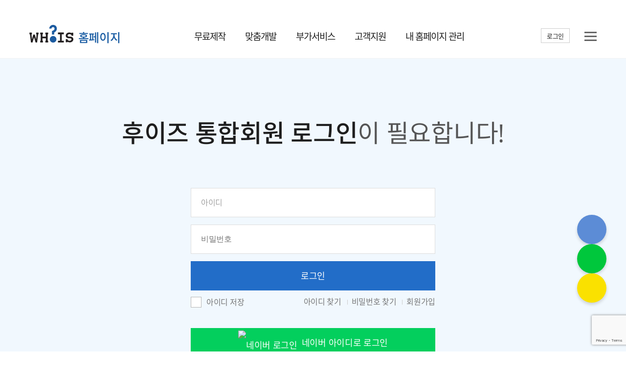

--- FILE ---
content_type: text/html; charset=UTF-8
request_url: https://homepage.whois.co.kr/?act=member.login&returl=Lz9hY3Q9bWVtYmVyLmxvZ2luJnJldHVybD1MejloWTNROVkzVnpkRzl0TG0xaFgyeHBjM1ElM0Q=
body_size: 31441
content:
<!DOCTYPE html>
<html lang="ko">
<head>
<title>후이즈 – No.1 무료 · 맞춤 제작 홈페이지</title> 
<meta http-equiv="content-type" content="text/html;" charset="utf-8" />
<meta http-equiv="X-UA-Compatible" content="IE=Edge" />
<meta name="viewport" content="width=device-width, user-scalable=no, initial-scale=1.0">

<meta name="description" content="홈페이지, 도메인, 검색등록 한방에 해결! 믿을 수 있는 후이즈에서!" />
<meta name="keywords" content="홈페이지제작,웹사이트제작,홈페이지무료제작,해외홈페이지제작,외국홈페이지제작,다국어홈페이지제작,기업홈페이지제작" />
<meta name="classification" content="홈페이지 무료제작" />
<meta name="naver-site-verification" content="" /><meta name="google-site-verification" content="TsOi3mTeiRbTgZy6-7hhHUcEiHLj__n6gvCWlRlCzag" />

<link rel="shortcut icon" href="/images/common/favicon.ico">
<link rel="stylesheet" type="text/css" href="/common/js/jquery/theme/jquery.theme.css" />
<link rel="stylesheet" type="text/css" href="/common/css/common.css?v=20260126203319" />
<link rel="stylesheet" type="text/css" href="/common/css/layout.css?v=20260126203319" />
<link rel="stylesheet" type="text/css" href="/common/css/board.css?v=20260126203319" />
<link rel="stylesheet" type="text/css" href="/common/css/font.css?v=20260126203319" />
<link rel="stylesheet" type="text/css" href="/common/css/owl.carousel.css" />
<link rel="stylesheet" type="text/css" href="/common/css/kopubdotum.css">
<link rel="stylesheet" href="/common/css/all.min.css"/>
<link rel="stylesheet" type="text/css" href="/common/css/sub.css?v=20260126203319">
<script type="text/javascript" src="/common/js/jquery.min.js"></script>
<script type="text/javascript" src="/common/js/jquery-ui.min.js"></script>
<script type="text/javascript" src="/common/js/sky.jquery.js?v=20260126203319"></script>
<script type="text/javascript" src="/common/js/sky.rama.js?v=20260126203319"></script>
<script type="text/javascript" src="/common/js/durian.common.js?v=20260126203319"></script>
<script type="text/javascript" src="/common/js/sky.form.checker.js?v=20260126203319"></script>
<script type="text/javascript" src="/common/js/owl.carousel.js"></script>
<!-- script type="text/javascript" src="/common/js/smooth-scroll.min.js"></script -->
<!-- script type="text/javascript" src="/common/js/smooth-scroll.js"></script -->

<script type="text/javascript" src="/common/js/client.common.js?v=20260126203319"></script>
<script type="text/javascript" src="/common/js/client.utils.js?v=20260126203319"></script>



<!-- Google tag (gtag.js) -->
<script async src="https://www.googletagmanager.com/gtag/js?id=G-MK1NYFDRFD"></script>
<script>
  window.dataLayer = window.dataLayer || [];
  function gtag(){dataLayer.push(arguments);}
  gtag('js', new Date());

  gtag('config', 'G-MK1NYFDRFD');
</script>
<!-- Google Tag Manager -->
<script>(function(w,d,s,l,i){w[l]=w[l]||[];w[l].push({'gtm.start':
new Date().getTime(),event:'gtm.js'});var f=d.getElementsByTagName(s)[0],
j=d.createElement(s),dl=l!='dataLayer'?'&l='+l:'';j.async=true;j.src=
'https://www.googletagmanager.com/gtm.js?id='+i+dl;f.parentNode.insertBefore(j,f);
})(window,document,'script','dataLayer','GTM-MPNHKBN');</script>
<!-- End Google Tag Manager -->
<!-- Global site tag (gtag.js) - Google Ads: 1061917619 -->
<script async src="https://www.googletagmanager.com/gtag/js?id=AW-1061917619"></script>
<script>
    // 전체사이트 태그
    window.dataLayer = window.dataLayer || [];
    function gtag(){dataLayer.push(arguments);}
    gtag('js', new Date());
    gtag('config', 'AW-1061917619');
		</script>

</head>

<body>
<!-- Google Tag Manager (noscript) -->
<noscript><iframe src="https://www.googletagmanager.com/ns.html?id=GTM-MPNHKBN"
height="0" width="0" style="display:none;visibility:hidden"></iframe></noscript>
<!-- End Google Tag Manager (noscript) -->
<a name="rt_head"></a>
<div id="wrap">
	<script type="text/javascript">
<!--
	(function ($) {
		$(document).ready(function() {
			//console.log(Util.getCookie('popup
			//$('.layer_popup').show();
			$('.top_popup').slideDown(100);
			$('.btn-pic-close').each(function() {
				$(this).click(function() {
					var pu_id = $(this).closest('.popup').attr('pu_id');
					var $top_popup = $(this).closest('.top_popup');
					if ($top_popup.length) $top_popup.slideUp('slow');
					var $layer_popup = $(this).closest('.layer_popup');
					if ($layer_popup.length) $layer_popup.hide();
					var $form = $(this).closest('form');
					if ($('[name="pop"]', $form).is(':checked')) {
						Util.setCookie('popup'+ pu_id, 'pass', 86400);
					}
					return false;
				});
			});
		});
	})(jQuery);
//-->
</script>


	<div id="top_area">
	
	<div id="top-whois-bar">
		<script type="text/javascript" charset="utf-8" src="/data/html/whois_top.js?v=20260126203319"></script>
		<!-- <script language="javascript" src="https://www.whois.co.kr/common/whois_top_link2_utf8_1080.php"></script> -->
		<!-- <script language="javascript" src="https://www.whois.co.kr/common/whois_top_link2_utf8.php?width=1080"></script> -->
	</div>
		<div id="top-menu" class="non_Svisual">
		<div class="swrap">
			<div id="toucharea"></div>
			<div id="shadow_device"></div>
			<header>
				<nav>
					<!-- <h1 class="h1_logo"><a href="/"><img src="/images/common/logo_top_n.png" alt="후이즈 홈페이지" /></a></h1> -->
					<h1 class="h1_logo n2"><a href="http://whois.co.kr/"><img src="https://whois.co.kr/assets/images/common/logo_whois.svg" width="90" height="52" alt="WHOIS whois.co.kr"></a>	<p class="logo_txt"><a href="/">홈페이지</a></p></h1>
					
					<div id="animate">
						<ul id="tm">
														<li >
								<a href="?act=freehome.draft_list" >무료제작</a>
							</li>
														<li >
								<a href="?act=custom.content&tpl=intro" >맞춤개발</a>
							</li>
														<li >
								<a href="?act=addsvc.content&tpl=seo" >부가서비스</a>
							</li>
														<li >
								<a href="?act=cscenter.faq_list" >고객지원</a>
							</li>
														<li class="f_gray" >
								<a href="?act=mypage" >내 홈페이지 관리</a>
							</li>
													</ul>

						<p class="top_right">
														<a href="?act=member.login&returl=Lz9hY3Q9bWVtYmVyLmxvZ2luJnJldHVybD1MejloWTNROWJXVnRZbVZ5TG14dloybHVKbkpsZEhWeWJEMU1lamxvV1ROUk9Wa3pWbnBrUnpsMFRHMHhhRmd5ZUhCak0xRWxNMFE9" class="login">로그인</a>
																				</p>

						<div class="nav-btn">
							<span></span>
							<span class="sline_nav"></span>
							<span></span>
						</div>	

					</div>
				</nav>
			</header>
		</div>

		<div class="navi_sub">
			<div class="navi_sub_inner">
								<div class="navi_sub_list">
					<h2><a href="?act=freehome.draft_list">무료제작</a></h2>
					<ul>
																													<li><a href="?act=freehome.freehome">무료제작 홈페이지</a></li>
																															<li><a href="?act=freehome.multilang">다국어 홈페이지</a></li>
																															<li><a href="?act=freehome.content&tpl=features">무료 제공 서비스</a></li>
																															<li><a href="?act=freehome.content&tpl=board">게시판 기능 안내</a></li>
																															<li><a href="?act=freehome.draft_list">디자인</a></li>
																															<li><a href="?act=freehome.portfolio_list">무료제작 포트폴리오</a></li>
																															<li><a href="?act=freehome.content&tpl=step">제작 절차 안내</a></li>
																															<li><a href="?act=cscenter.content&tpl=365">디자인 유지보수</a></li>
																																									</ul>
				</div>
								<div class="navi_sub_list">
					<h2><a href="?act=custom.content&tpl=intro">맞춤개발</a></h2>
					<ul>
																													<li><a href="/?act=custom.content&tpl=intro">맞춤개발 홈페이지</a></li>
																															<li><a href="/?act=custom.portfolio_list">맞춤개발 포트폴리오</a></li>
																															<li><a href="/?act=custom.estimate">견적 신청</a></li>
																															<li><a href="/?act=custom.service">디자인 유지보수</a></li>
																															<li><a href="/?act=custom.ma_list">유지보수 신청</a></li>
																										</ul>
				</div>
								<div class="navi_sub_list">
					<h2><a href="?act=addsvc.content&tpl=seo">부가서비스</a></h2>
					<ul>
																													<li><a href="?act=addsvc.content&tpl=seo">검색엔진최적화 (SEO)</a></li>
																															<li><a href="?act=addsvc.content&tpl=kakao">카카오톡 알림톡</a></li>
																										</ul>
				</div>
								<div class="navi_sub_list">
					<h2><a href="?act=cscenter.faq_list">고객지원</a></h2>
					<ul>
																													<li><a href="/guide/" target="_blank">홈페이지 운영가이드</a></li>
																															<li><a href="?act=cscenter.notice_list">공지사항</a></li>
																															<li><a href="?act=cscenter.faq_list">자주 묻는 질문</a></li>
																															<li><a href="?act=cscenter.freehome_addpay_list">추가 결제 신청</a></li>
																															<li><a href="?act=cscenter.cooperate_form">리셀러·제휴 문의</a></li>
																										</ul>
				</div>
								<div class="navi_sub_list">
					<h2><a href="?act=mypage">내 홈페이지 관리</a></h2>
					<ul>
																													<li><a href="?act=mypage">마이페이지</a></li>
																															<li><a href="?act=mypage.freehome_list">무료홈페이지</a></li>
																															<li><a href="?act=mypage.hosting_list">맞춤 호스팅</a></li>
																															<li><a href="?act=mypage.coupon_list">쿠폰 조회/등록</a></li>
																															<li><a href="?act=mypage.payment_list">결제 내역 관리</a></li>
																																																								</ul>
				</div>
							</div>
		</div>

		<div class="navi_sub_bg"></div>

	</div>

	</div>

	<div id="cont-wrap">
		<div id="sub-container">
			<div id="content" class="empty-content">
				<div class="content_fullinnerw">
	<h1 class="finish_tit padding_no"><span>후이즈 통합회원 로그인</span>이 필요합니다!</h4>
	<div class="login_wrap">
		<form name="frm_login" method="post" action="https://member.whois.co.kr/sso/?tpf=login_process" onsubmit="return submitLogin(this);" class="recaptcha-frm">
			<input type=hidden name=agent_auth_key value='a223343821788129e44b7ca9cea28d34'>
<input type=hidden name=current_url value='https%3A%2F%2Fhomepage.whois.co.kr'>						<input type="text" name="whois_sso_id" value=""  placeholder="아이디" class="width_500" /><br/>
			<input type="password" name="whois_sso_pwd" value=""  placeholder="비밀번호" class="width_500" /><br/>
						<input type="hidden" name="g-recaptcha-response" class="g-recaptcha-response-inputs"/>
			<button type="submit">로그인</button>

			<div class="check_wrap">
				<div class="login_check">
					<!--div class="checks">
						<input type="checkbox" name="is_ssl" value="y" id="login_ck1">
						<label for="login_ck1">보안접속</label>
					</div-->
					<div class="checks">
						<input type="checkbox" name="id_save" value="y"  id="login_ck2" />
						<label for="login_ck2">아이디 저장</label>
					</div>
				</div>
				<ul class="find_login">
					<li><a href="https://member.whois.co.kr/member/?tpf=find_id">아이디 찾기 </a></li>
					<li><a href="https://member.whois.co.kr/member/?tpf=find_password">비밀번호 찾기 </a></li>
					<li><a href="https://member.whois.co.kr/member/?tpf=register_choice">회원가입 </a></li>
				</ul>
			</div>
			<div class="etc_login">
				<a href="" class="naver_login"><img src="/images/common/naver_login_icon.png" alt="네이버 로그인"/>네이버 아이디로 로그인</a>
				<a href="/?act=mypage.nonlogin_find_renewal" class="no_login">로그인 없이 호스팅 연장</a>
				<a href="/?act=mypage.nonlogin_find_addpay" class="no_addpay">로그인 없이 추가 결제</a>
				<a href="/?act=mypage.nonlogin_find_traffic" class="no_hosting">로그인 없이 트래픽 추가/리셋</a>
			</div>
		</form>
	</div>
</div>


<form name="form_sso_social" method="post" action="https://member.whois.co.kr/sso/?tpf=login_process_social">
	<input type=hidden name=agent_auth_key value='a223343821788129e44b7ca9cea28d34'>
<input type=hidden name=current_url value='https%3A%2F%2Fhomepage.whois.co.kr'><input type="hidden" name="social_state" value="e78c3dc11c15cfea373a2f7d96ff4751">
<input type="hidden" name="social" value="">
<input type="hidden" name="social_enc_id" value="">
<input type="hidden" name="social_email" value="">
<input type="hidden" name="whois_sso_id" value="">
<input type="hidden" name="https" value="on">
</form>

<script src="https://www.google.com/recaptcha/api.js?render=6LcoK1gpAAAAAPe6cbUIM7-C1NrqgYJXd6avcYf7"></script>
<script type="text/javascript">
<!--
	document.addEventListener('DOMContentLoaded', () => {
		const frms = document.querySelectorAll('form.recaptcha-frm');

		if (frms.length < 1) {
			alert('reCAPTCHA 처리 중 오류가 발생했습니다.');
			return;
		}

		frms.forEach((frm) => {
			frm.addEventListener('submit', function (e) {
				e.preventDefault();

				try {
					checkResponseElem(this);
					getRecaptchaToken(this);
				} catch (e) {
					console.log(e);
				}
			});
		});
	});

	function checkResponseElem(frm) {
		const el = frm.querySelector('.g-recaptcha-response-inputs');
		if (el === null) {
			const input = document.createElement('input');
			input.setAttribute('type' , 'hidden');
			input.setAttribute('name' , 'g-recaptcha-response');
			input.setAttribute('class', 'g-recaptcha-response-inputs');
			frm.appendChild(input);
		}
	}

	function getRecaptchaToken(frm) {
		grecaptcha.ready(function () {
			grecaptcha.execute("6LcoK1gpAAAAAPe6cbUIM7-C1NrqgYJXd6avcYf7", {
				action: 'send',
			}).then(function (token) {
				if (typeof token === 'undefined' || token === '') {
					alert('Google recaptcha 확인 중 오류가 발생했습니다.');
					location.reload();
					return false;
				}

				frm.querySelector('.g-recaptcha-response-inputs').value = token;
				frm.submit();
			});
		});
	}

	function submitLogin(f) {
		let resultFlag = true;
				if (f.whois_sso_id.value.trim() == '') {
			alert('아이디를 입력해 주시기 바랍니다.');
			f.whois_sso_id.focus();
			f.whois_sso_id.select();
			resultFlag = false;
		} else if (f.whois_sso_pwd.value.trim() == '') {
			alert('비밀번호를 입력해 주시기 바랍니다.');
			f.whois_sso_pwd.focus();
			f.whois_sso_pwd.select();
			resultFlag = false;
		}
		return resultFlag;
	}
	document.forms['frm_login'].whois_sso_id.focus();

	(function($) {
		$(document).ready(function() {
			$('.naver_login').click(function() {
				var win = window.open('?act=sso.naver_login', 'naver_login', 'width=450, height=600');
				var cnt = 0;
				check_close = setInterval(function() {
					if( typeof(win) == undefined || win.closed ) {
						$.ajax( {
							type: 'POST',
							url: '?act=sso.naver_login_result_session',
							data: 'mode=GET',
							dataType : 'json',
							async: false,
							success: function(oJson) {
								if (oJson.code != '1000') {
									cnt++;
									return;
								}
								if (oJson.social == 'naver') {
									if (oJson.naver_state == document.form_sso_social.social_state.value) {
										document.form_sso_social.social.value = 'naver';
										document.form_sso_social.whois_sso_id.value = oJson.naver_whois_id;
										document.form_sso_social.social_enc_id.value = oJson.naver_enc_id;
										document.form_sso_social.social_email.value = oJson.naver_email_id;
										document.form_sso_social.submit();
									} else {
										alert('인증정보가 달라서 로그인 진행이 되지 않았습니다.\\n다시 네이버아이디로 로그인 진행 해주시기 바랍니다.');
									}
								} else {
									alert('다시 네이버아이디로 로그인 진행 해주시기 바랍니다.');
								}
								clearInterval(check_close);
							}
						});

						if(cnt > 10) {
							clearInterval(check_close);
						}
					}
				}, 500);
				return false;
			});
		});
	})(jQuery);
//-->
</script>			</div>
		</div>
	</div>
	<!-- customer wrap -->
	<div class="customer-wrap">
		<h2>업계 최고 수준의 전문가들이 언제나 든든하게 도와드립니다.</h2>
			<div class="star_area">
								<!-- 별 평가 점수에 필요한 부분 -->
<style type="text/css">
.star_area { display:block; margin:0 auto 25px; min-width:300px; color:#ccc; font-size:26px; line-height:28px; text-align:center; }
.star_area .cs_score { display:inline-block; }
.star_area .star-number { display:inline-block; color:#000000; font-size: 42px; line-height:50px;  letter-spacing:-2px; text-align:left; font-weight:800; }
.star_area .star-label { display:inline-block; font-size:17px; color:#333333; font-weight:normal; line-height:2; vertical-align:top; }
.star_area .star_graph { display:inline-block; width:136px; height:24px; } 
.star_area .star_graph { padding:10px 0 5px 5px;}
#star ul.star { margin:0; padding:0; width:150px; height:30px; left:8px; top:0; position:relative; float:left; background: url('https://whois.co.kr/assets/images/common/icon_star_n1.png') repeat-x; }
#star li.curr { background: url('https://whois.co.kr/assets/images/common/icon_star_n1.png') left 31px; font-size:1px; height:31px; } 
#star li { margin:0; padding:0; float:left; display:block; width:15px; height:8px; text-decoration:none; z-index:20; position:absolute; }
.mr15 { margin-right:15px; }
</style>
<script type="text/javascript">
    function star_score() {
        const perScore = "93.0";
        document.getElementById("starCur").style.width = Math.round(perScore * 150 / 100) + "px";
    }
</script>
<div class="cs_score mr15">
    <span class="star-label">고객평가건수</span>
    <span class="star-number">53,794</span>
</div>
<div class="cs_score">
    <span class="star-label">만족도평점</span>
    <span class="star-number">93.0</span>
    <div class="star_graph">
        <div id="star">
            <ul class="star">
                <li id="starCur" class="curr" style="width: 140px;"></li>
            </ul>
        </div>
    </div>
</div>
<script type="text/javascript">
    star_score();
</script>			</div>
			<!-- star -->
			<div class="cst_area">
				<div class="cs-box main_area02">
					<div class="cs-info">
					<ul>
						<li><a href="https://cs.whois.co.kr/tax/?p=tax_index" target="_blank">세금계산서, 현금영수증 신청</a></li>
						<li><a href="https://cs.whois.co.kr/mywhois/?p=addpay"  alt="" target="_blank">고객 맞춤결제</a></li>
						<li><a href="https://cs.whois.co.kr/mywhois/?p=payment"  alt="" target="_blank">최근 결제내역</a></li>
						<li><a href="/?act=cscenter.faq_list" >자주하는 질문 </a></li>
						<li><a href="/?act=freehome.freehome">견적서, 신청비용 안내</a></li>
						<li><a href="https://homepage.whois.co.kr/guide/" target="_black">홈페이지 운영가이드</a></li>
					</ul>
				</div>
				<div class="cs-serive">
					<ul>
																		 						                         
						 															<li class="cs_naver">
									<img src="https://whois.co.kr/assets/images/common/cs_naver.png">
									<p><span class="cs-off">OFF</span> <a href='https://talk.naver.com/WC9WZG' onclick='window.open("https://talk.naver.com/WC9WZG", "talktalk", "width=471, height=640");return false;'>실시간 <strong>네이버톡톡</strong> 상담</a></p>
								</li>
								<li class="cs_kakao">
									<img src="https://whois.co.kr/assets/images/common/cs_kakao.png">
									<p><span class="cs-off">OFF</span> <a href='http://pf.kakao.com/_pXGxeV' title='실시간 카카오톡 상담' target='_blank''>카톡상담 '후이즈' 친구추가</a></p>
								</li>
								<li  class="cs_counseling">
									<img src="https://whois.co.kr/assets/images/common/cs_counseling.png">
									<p><span class="cs-off">OFF</span><a href='http://cs.whois.co.kr/kind/' title='30분 답변보증, 1:1 친절상담' target='_blank'><strong>30분 답변보증</strong> 1:1 친절상담</a></p>
								</li>
																		</ul>
				</div>
				<div class="cs-tel">
					<div class="tel-ars">
						<h3>1588-4259<!--<img src="assets/images/common/cs_ars.png" alt="서비스 신청과 연장, 전화로도 편리하게! 1588-4259">--></h3>
						<div class="tel_only">
							<p>서비스 신청과 연장, <strong>전화로도 편리하게!</strong></p>
						</div>
						<dl>
							<dt>평일: </dt>
							<dd>09:00 ~ 18:00</dd>
							<dt>긴급연락 / 상담예약:</dt>
							<dd>24시간</dd>
							<!-- <dt>토요일: </dt>
							<dd>09:00 ~ 13:00</dd>	 -->
						</dl>
					</div>
					<ol class="quick-num" >
						<li><span>1번</span>도메인 / Super DNS</li>
						<li><span>2번</span>메일 / 네이버웍스 / 문자발송</li>
						<li><span>3번</span>클라우드호스팅 / 보안서버인증서</li>
						<li><span>4번</span>홈페이지 제작</li>
						
					</ol>
					<ol class="quick-num" >
						<li><span>5번</span>서버호스팅 / 클라우드 / IDC</li>
						<li><span>6번</span>그룹웨어 / 후이즈웍스</li>
						<li><span>7번</span>온라인광고 / 마케팅</li>
						<!--<li><span>8번</span>쇼핑몰 제작</li>-->
						<li><span>0번</span>기타 문의</li>
						<!-- <li class="night-call">심야긴급연락 <strong>070-7012-4250<strong></li> -->
					</ol>
				</div>

				</div>
			</div>
	</div>
	<!-- customer wrap -->	<div id="foot-wrap">
		<div id="footer">
				
	<div class="footer_left">
		<ul class="footer_btn">
			<li class="first"><a href="https://whois.co.kr/corp/index.php" target="_blank">회사소개</a></li>
			<li><a href="https://whois.co.kr/corp/stip.php" target="_blank">이용약관</a></li>
			<li><a href="https://whois.co.kr/corp/privacy.php" target="_blank" style="color: #bbb;">개인정보처리방침</a></li>
			<li><a href="https://whois.co.kr/corp/email.php" target="_blank">이메일주소 무단수집 거부</a></li>
			<!-- <li><a href="http://whoiscorp.com/?act=event.form_application&dynamic_form_seq=1">제휴안내</a></li> -->
			<!-- <li><a href="http://whoiserp.com/html/sub05/map.php">약도</a></li> -->
		</ul>
		<ul class="footer_adress">
			<li>공동대표이사: 정지훈, 우희문</li>
			<li>사업자등록번호: 896-88-01674</li>
			<li>통신판매업신고번호: 제2025-경기과천-0150호</li>
			<!-- <li>메일: <a href="mailto:help@whois.co.kr">help@whois.co.kr</a></li> -->
			<li>전화: 1588-4259</li>
			<li>호스팅 서비스 제공자: ㈜후이즈</li>
			<li>(13840) 경기도 과천시 과천대로7나길 34, 5층(갈현동)</li>
			<li>ⓒ 1999-2026 Whois Corp. All rights reserved.</li>
		</ul>
	</div>
	<div class="footer_right">
		<ul>
			<li><a href="https://blog.naver.com/1stdomainwhois" target="_blank"><img src="/images/common/sns_icon01.png" alt="블로그" /></a></li>
			<!-- <li><a href="https://www.facebook.com/whoisworks/" target="_blank"><img src="/images/common/sns_icon02.png" alt="페이스북" /></a></li>
			<li><a href="https://www.instagram.com/whois.co.kr/" target="_blank" title="후이즈 인스타그램"><img src="/images/common/sns_insta_n.png"></a></li> -->
			<li><a href="https://www.youtube.com/channel/UCxqrfJQYt3U_ETrDUGIGC1w" target="_blank"><img src="/images/common/sns_icon03.png" alt="유투브" /></a></li>
		</ul>
	</div>
	
	
		</div>
	</div>
		<a href="#cont-wrap" class="top-btn"><span>TOP</span></a>

﻿
<style>
	@media screen and (max-width: 900px) {
	  .quick-menu {
		display: none !important;
	  }
	}
	.quick-menu { position: fixed; right: 40px; bottom: 100px; z-index: 1000; font-family: sans-serif; }
	.quick-menu__list { list-style: none; margin: 0; padding: 0; display: flex; flex-direction: column; gap: 15px; }
	.quick-menu__link { display:flex; align-items:center; justify-content:center; width:60px; height:60px; border-radius:50%; text-decoration:none; color:#fff; position:relative; box-shadow:0 4px 6px rgba(0,0,0,0.15); transition: transform 0.2s ease; }
	.quick-menu__link:hover { transform: scale(1.05); }
	.quick-menu__link--blue { background-color:#5c8cd6; }
	.quick-menu__link--green { background-color:#00c73c; }
	.quick-menu__link--yellow { background-color:#fae100; color:#3b1e1e; }
	.quick-menu__icon { display:block; width:32px; height:32px; background-size:contain; background-repeat:no-repeat; background-position:center; }
	.quick-menu__icon--chat { background-image:url('https://homepage.whois.co.kr/images/common/quick_ico_kind.png'); }
	.quick-menu__icon--naver { background-image:url('https://homepage.whois.co.kr/images/common/quick_ico_ntalk.png'); }
	.quick-menu__icon--kakao { background-image:url('https://homepage.whois.co.kr/images/common/quick_ico_ktalk.png'); }
	.quick-menu__label { position:absolute; right:70px; top:50%; transform:translateY(-50%) translateX(10px); background-color:rgba(0,0,0,0.5); color:#fff; padding:8px 12px; border-radius:4px; font-size:14px; white-space:nowrap; opacity:0; visibility:hidden; transition:all 0.3s cubic-bezier(0.25,0.8,0.25,1); pointer-events:none; }
	.quick-menu__label::after { content:''; position:absolute; right:-4px; top:50%; transform:translateY(-50%); border-top:4px solid transparent; border-bottom:4px solid transparent; border-left:4px solid rgba(0,0,0,0.5); }
	.quick-menu__link:hover .quick-menu__label { opacity:1; visibility:visible; transform:translateY(-50%) translateX(0); }
</style>

<div class="quick-menu">
    <ul class="quick-menu__list">
        <li class="quick-menu__item">
            <a href="http://cs.whois.co.kr/kind/" target="_blank" title="30분 답변보증, 1:1 친절상담" class="quick-menu__link quick-menu__link--blue">
                <span class="quick-menu__icon quick-menu__icon--chat"></span>
                <span class="quick-menu__label">30분 답변보증 1:1 친절상담</span>
            </a>
        </li>

        <li class="quick-menu__item">
            <a href="https://talk.naver.com/WC9WZG"
                onclick='window.open("https://talk.naver.com/WC9WZG","talktalk","width=471,height=640");return false;' class="quick-menu__link quick-menu__link--green">
                <span class="quick-menu__icon quick-menu__icon--naver"></span>
                <span class="quick-menu__label">실시간 네이버 톡톡 상담</span>
            </a>
        </li>

        <li class="quick-menu__item">
            <a href="http://pf.kakao.com/_pXGxeV" target="_blank" title="실시간 카카오톡 상담" class="quick-menu__link quick-menu__link--yellow">
                <span class="quick-menu__icon quick-menu__icon--kakao"></span>
                <span class="quick-menu__label">카톡상담 후이즈 친구추가</span>
            </a>
        </li>
    </ul>
</div>

<script type="text/javascript">
jQuery(function() {
	jQuery(window).scroll(function() {
		if (jQuery(this).scrollTop() > 200) {
			jQuery('#top-menu').css("display","block");

		} else {
			jQuery('#top-menu').css("display","block");
		}
	});
});
</script></div>


<script type="text/javascript">
	var fc_dataQuickEstimateForm; 
	
	var fc_dataQuickEstimateForm_data = {}; 
	var fc_dataQuickEstimateForm_error = {}; 
	function init_dataQuickEstimateForm() { 
		if (!document.forms['dataQuickEstimateForm']) return; 
		var fc = fc_dataQuickEstimateForm = new Form.Checker({ 'form' : 'dataQuickEstimateForm' }); 
		fc.load({"user_name":["user_name",true,"\uace0\uac1d\uba85","",true],"user_mobile1.user_mobile2.user_mobile3":[["user_mobile1","user_mobile2","user_mobile3"],"mobile","\ud578\ub4dc\ud3f0\ubc88\ud638","",true]}); 
		
		
		if (typeof init_dataQuickEstimateForm_callback == 'function') { 
			init_dataQuickEstimateForm_callback(fc, fc_dataQuickEstimateForm_data); 
		} 
	} 
	jQuery(document).ready(init_dataQuickEstimateForm); 
</script>

<!-- =========================================================== 네이버 CTS -->
<script type="text/javascript" src="//wcs.naver.net/wcslog.js"></script>
<script type="text/javascript">
if (!wcs_add) var wcs_add={};
wcs_add["wa"] = "s_3c38ebcb859";
if (!_nasa) var _nasa={};
wcs.inflow("whois.co.kr");
wcs_do(_nasa);
</script>
<!-- =========================================================== AceCounter Log Gathering Script V.8.0.2019080601 -->
<script language='javascript'>
	var _AceGID=(function(){var Inf=['gtp15.acecounter.com','8080','AH6A43540977214','AW','0','NaPm,Ncisy','ALL','0']; var _CI=(!_AceGID)?[]:_AceGID.val;var _N=0;var _T=new Image(0,0);if(_CI.join('.').indexOf(Inf[3])<0){ _T.src =( location.protocol=="https:"?"https://"+Inf[0]:"http://"+Inf[0]+":"+Inf[1]) +'/?cookie'; _CI.push(Inf);  _N=_CI.length; } return {o: _N,val:_CI}; })();
	var _AceCounter=(function(){var G=_AceGID;var _sc=document.createElement('script');var _sm=document.getElementsByTagName('script')[0];if(G.o!=0){var _A=G.val[G.o-1];var _G=(_A[0]).substr(0,_A[0].indexOf('.'));var _C=(_A[7]!='0')?(_A[2]):_A[3];var _U=(_A[5]).replace(/\,/g,'_');_sc.src=(location.protocol.indexOf('http')==0?location.protocol:'http:')+'//cr.acecounter.com/Web/AceCounter_'+_C+'.js?gc='+_A[2]+'&py='+_A[4]+'&gd='+_G+'&gp='+_A[1]+'&up='+_U+'&rd='+(new Date().getTime());_sm.parentNode.insertBefore(_sc,_sm);return _sc.src;}})();
</script>
<noscript><img src='http://gtp15.acecounter.com:8080/?uid=AH6A43540977214&je=n&' border='0' width='0' height='0' alt=''></noscript>

<!-- =========================================================== Targeting Gates : 타겟팅게이츠 - WIDERPLANET  SCRIPT -->
<div id="wp_tg_cts" style="display:none;"></div>
<script type="text/javascript">
    var wptg_tagscript_vars = wptg_tagscript_vars || [];
            wptg_tagscript_vars.push(
        (function() {
            return {
                // 고객넘버 등 Unique ID (ex. 로그인  ID, 고객넘버 등 )를 암호화하여 대입.
                // *주의 : 로그인 하지 않은 사용자는 어떠한 값도 대입하지 않습니다.
                wp_hcuid:"",
                ti:"49940",    // 광고주 코드
                ty:"Home",     // 트래킹태그 타입
                device:"web"   // 디바이스 종류  (web 또는  mobile)
            };
        })
    );
</script>
<script type="text/javascript" async src="//cdn-aitg.widerplanet.com/js/wp_astg_4.0.js"></script>
<!-- =========================================================== 카카오모먼트의 픽셀 -->
<script type="text/javascript" charset="UTF-8" src="//t1.daumcdn.net/adfit/static/kp.js"></script>
<script type="text/javascript">
    kakaoPixel('5240604497928277570').pageView();  // JS file, pageView는 공통 호출
    </script>


</body>

</html>
<!--
---------------------------
 START 2026-01-26 20:33:19
 INIT            : 0.09608
 EXEC            : 0.02773
 LAYOUT          : 0.01995
 END             : 0.02248
---------------------------
 TOTAL           : 0.16624
---------------------------
-->


--- FILE ---
content_type: text/html; charset=utf-8
request_url: https://www.google.com/recaptcha/api2/anchor?ar=1&k=6LcoK1gpAAAAAPe6cbUIM7-C1NrqgYJXd6avcYf7&co=aHR0cHM6Ly9ob21lcGFnZS53aG9pcy5jby5rcjo0NDM.&hl=en&v=PoyoqOPhxBO7pBk68S4YbpHZ&size=invisible&anchor-ms=20000&execute-ms=30000&cb=rf22e8sz5cbg
body_size: 48392
content:
<!DOCTYPE HTML><html dir="ltr" lang="en"><head><meta http-equiv="Content-Type" content="text/html; charset=UTF-8">
<meta http-equiv="X-UA-Compatible" content="IE=edge">
<title>reCAPTCHA</title>
<style type="text/css">
/* cyrillic-ext */
@font-face {
  font-family: 'Roboto';
  font-style: normal;
  font-weight: 400;
  font-stretch: 100%;
  src: url(//fonts.gstatic.com/s/roboto/v48/KFO7CnqEu92Fr1ME7kSn66aGLdTylUAMa3GUBHMdazTgWw.woff2) format('woff2');
  unicode-range: U+0460-052F, U+1C80-1C8A, U+20B4, U+2DE0-2DFF, U+A640-A69F, U+FE2E-FE2F;
}
/* cyrillic */
@font-face {
  font-family: 'Roboto';
  font-style: normal;
  font-weight: 400;
  font-stretch: 100%;
  src: url(//fonts.gstatic.com/s/roboto/v48/KFO7CnqEu92Fr1ME7kSn66aGLdTylUAMa3iUBHMdazTgWw.woff2) format('woff2');
  unicode-range: U+0301, U+0400-045F, U+0490-0491, U+04B0-04B1, U+2116;
}
/* greek-ext */
@font-face {
  font-family: 'Roboto';
  font-style: normal;
  font-weight: 400;
  font-stretch: 100%;
  src: url(//fonts.gstatic.com/s/roboto/v48/KFO7CnqEu92Fr1ME7kSn66aGLdTylUAMa3CUBHMdazTgWw.woff2) format('woff2');
  unicode-range: U+1F00-1FFF;
}
/* greek */
@font-face {
  font-family: 'Roboto';
  font-style: normal;
  font-weight: 400;
  font-stretch: 100%;
  src: url(//fonts.gstatic.com/s/roboto/v48/KFO7CnqEu92Fr1ME7kSn66aGLdTylUAMa3-UBHMdazTgWw.woff2) format('woff2');
  unicode-range: U+0370-0377, U+037A-037F, U+0384-038A, U+038C, U+038E-03A1, U+03A3-03FF;
}
/* math */
@font-face {
  font-family: 'Roboto';
  font-style: normal;
  font-weight: 400;
  font-stretch: 100%;
  src: url(//fonts.gstatic.com/s/roboto/v48/KFO7CnqEu92Fr1ME7kSn66aGLdTylUAMawCUBHMdazTgWw.woff2) format('woff2');
  unicode-range: U+0302-0303, U+0305, U+0307-0308, U+0310, U+0312, U+0315, U+031A, U+0326-0327, U+032C, U+032F-0330, U+0332-0333, U+0338, U+033A, U+0346, U+034D, U+0391-03A1, U+03A3-03A9, U+03B1-03C9, U+03D1, U+03D5-03D6, U+03F0-03F1, U+03F4-03F5, U+2016-2017, U+2034-2038, U+203C, U+2040, U+2043, U+2047, U+2050, U+2057, U+205F, U+2070-2071, U+2074-208E, U+2090-209C, U+20D0-20DC, U+20E1, U+20E5-20EF, U+2100-2112, U+2114-2115, U+2117-2121, U+2123-214F, U+2190, U+2192, U+2194-21AE, U+21B0-21E5, U+21F1-21F2, U+21F4-2211, U+2213-2214, U+2216-22FF, U+2308-230B, U+2310, U+2319, U+231C-2321, U+2336-237A, U+237C, U+2395, U+239B-23B7, U+23D0, U+23DC-23E1, U+2474-2475, U+25AF, U+25B3, U+25B7, U+25BD, U+25C1, U+25CA, U+25CC, U+25FB, U+266D-266F, U+27C0-27FF, U+2900-2AFF, U+2B0E-2B11, U+2B30-2B4C, U+2BFE, U+3030, U+FF5B, U+FF5D, U+1D400-1D7FF, U+1EE00-1EEFF;
}
/* symbols */
@font-face {
  font-family: 'Roboto';
  font-style: normal;
  font-weight: 400;
  font-stretch: 100%;
  src: url(//fonts.gstatic.com/s/roboto/v48/KFO7CnqEu92Fr1ME7kSn66aGLdTylUAMaxKUBHMdazTgWw.woff2) format('woff2');
  unicode-range: U+0001-000C, U+000E-001F, U+007F-009F, U+20DD-20E0, U+20E2-20E4, U+2150-218F, U+2190, U+2192, U+2194-2199, U+21AF, U+21E6-21F0, U+21F3, U+2218-2219, U+2299, U+22C4-22C6, U+2300-243F, U+2440-244A, U+2460-24FF, U+25A0-27BF, U+2800-28FF, U+2921-2922, U+2981, U+29BF, U+29EB, U+2B00-2BFF, U+4DC0-4DFF, U+FFF9-FFFB, U+10140-1018E, U+10190-1019C, U+101A0, U+101D0-101FD, U+102E0-102FB, U+10E60-10E7E, U+1D2C0-1D2D3, U+1D2E0-1D37F, U+1F000-1F0FF, U+1F100-1F1AD, U+1F1E6-1F1FF, U+1F30D-1F30F, U+1F315, U+1F31C, U+1F31E, U+1F320-1F32C, U+1F336, U+1F378, U+1F37D, U+1F382, U+1F393-1F39F, U+1F3A7-1F3A8, U+1F3AC-1F3AF, U+1F3C2, U+1F3C4-1F3C6, U+1F3CA-1F3CE, U+1F3D4-1F3E0, U+1F3ED, U+1F3F1-1F3F3, U+1F3F5-1F3F7, U+1F408, U+1F415, U+1F41F, U+1F426, U+1F43F, U+1F441-1F442, U+1F444, U+1F446-1F449, U+1F44C-1F44E, U+1F453, U+1F46A, U+1F47D, U+1F4A3, U+1F4B0, U+1F4B3, U+1F4B9, U+1F4BB, U+1F4BF, U+1F4C8-1F4CB, U+1F4D6, U+1F4DA, U+1F4DF, U+1F4E3-1F4E6, U+1F4EA-1F4ED, U+1F4F7, U+1F4F9-1F4FB, U+1F4FD-1F4FE, U+1F503, U+1F507-1F50B, U+1F50D, U+1F512-1F513, U+1F53E-1F54A, U+1F54F-1F5FA, U+1F610, U+1F650-1F67F, U+1F687, U+1F68D, U+1F691, U+1F694, U+1F698, U+1F6AD, U+1F6B2, U+1F6B9-1F6BA, U+1F6BC, U+1F6C6-1F6CF, U+1F6D3-1F6D7, U+1F6E0-1F6EA, U+1F6F0-1F6F3, U+1F6F7-1F6FC, U+1F700-1F7FF, U+1F800-1F80B, U+1F810-1F847, U+1F850-1F859, U+1F860-1F887, U+1F890-1F8AD, U+1F8B0-1F8BB, U+1F8C0-1F8C1, U+1F900-1F90B, U+1F93B, U+1F946, U+1F984, U+1F996, U+1F9E9, U+1FA00-1FA6F, U+1FA70-1FA7C, U+1FA80-1FA89, U+1FA8F-1FAC6, U+1FACE-1FADC, U+1FADF-1FAE9, U+1FAF0-1FAF8, U+1FB00-1FBFF;
}
/* vietnamese */
@font-face {
  font-family: 'Roboto';
  font-style: normal;
  font-weight: 400;
  font-stretch: 100%;
  src: url(//fonts.gstatic.com/s/roboto/v48/KFO7CnqEu92Fr1ME7kSn66aGLdTylUAMa3OUBHMdazTgWw.woff2) format('woff2');
  unicode-range: U+0102-0103, U+0110-0111, U+0128-0129, U+0168-0169, U+01A0-01A1, U+01AF-01B0, U+0300-0301, U+0303-0304, U+0308-0309, U+0323, U+0329, U+1EA0-1EF9, U+20AB;
}
/* latin-ext */
@font-face {
  font-family: 'Roboto';
  font-style: normal;
  font-weight: 400;
  font-stretch: 100%;
  src: url(//fonts.gstatic.com/s/roboto/v48/KFO7CnqEu92Fr1ME7kSn66aGLdTylUAMa3KUBHMdazTgWw.woff2) format('woff2');
  unicode-range: U+0100-02BA, U+02BD-02C5, U+02C7-02CC, U+02CE-02D7, U+02DD-02FF, U+0304, U+0308, U+0329, U+1D00-1DBF, U+1E00-1E9F, U+1EF2-1EFF, U+2020, U+20A0-20AB, U+20AD-20C0, U+2113, U+2C60-2C7F, U+A720-A7FF;
}
/* latin */
@font-face {
  font-family: 'Roboto';
  font-style: normal;
  font-weight: 400;
  font-stretch: 100%;
  src: url(//fonts.gstatic.com/s/roboto/v48/KFO7CnqEu92Fr1ME7kSn66aGLdTylUAMa3yUBHMdazQ.woff2) format('woff2');
  unicode-range: U+0000-00FF, U+0131, U+0152-0153, U+02BB-02BC, U+02C6, U+02DA, U+02DC, U+0304, U+0308, U+0329, U+2000-206F, U+20AC, U+2122, U+2191, U+2193, U+2212, U+2215, U+FEFF, U+FFFD;
}
/* cyrillic-ext */
@font-face {
  font-family: 'Roboto';
  font-style: normal;
  font-weight: 500;
  font-stretch: 100%;
  src: url(//fonts.gstatic.com/s/roboto/v48/KFO7CnqEu92Fr1ME7kSn66aGLdTylUAMa3GUBHMdazTgWw.woff2) format('woff2');
  unicode-range: U+0460-052F, U+1C80-1C8A, U+20B4, U+2DE0-2DFF, U+A640-A69F, U+FE2E-FE2F;
}
/* cyrillic */
@font-face {
  font-family: 'Roboto';
  font-style: normal;
  font-weight: 500;
  font-stretch: 100%;
  src: url(//fonts.gstatic.com/s/roboto/v48/KFO7CnqEu92Fr1ME7kSn66aGLdTylUAMa3iUBHMdazTgWw.woff2) format('woff2');
  unicode-range: U+0301, U+0400-045F, U+0490-0491, U+04B0-04B1, U+2116;
}
/* greek-ext */
@font-face {
  font-family: 'Roboto';
  font-style: normal;
  font-weight: 500;
  font-stretch: 100%;
  src: url(//fonts.gstatic.com/s/roboto/v48/KFO7CnqEu92Fr1ME7kSn66aGLdTylUAMa3CUBHMdazTgWw.woff2) format('woff2');
  unicode-range: U+1F00-1FFF;
}
/* greek */
@font-face {
  font-family: 'Roboto';
  font-style: normal;
  font-weight: 500;
  font-stretch: 100%;
  src: url(//fonts.gstatic.com/s/roboto/v48/KFO7CnqEu92Fr1ME7kSn66aGLdTylUAMa3-UBHMdazTgWw.woff2) format('woff2');
  unicode-range: U+0370-0377, U+037A-037F, U+0384-038A, U+038C, U+038E-03A1, U+03A3-03FF;
}
/* math */
@font-face {
  font-family: 'Roboto';
  font-style: normal;
  font-weight: 500;
  font-stretch: 100%;
  src: url(//fonts.gstatic.com/s/roboto/v48/KFO7CnqEu92Fr1ME7kSn66aGLdTylUAMawCUBHMdazTgWw.woff2) format('woff2');
  unicode-range: U+0302-0303, U+0305, U+0307-0308, U+0310, U+0312, U+0315, U+031A, U+0326-0327, U+032C, U+032F-0330, U+0332-0333, U+0338, U+033A, U+0346, U+034D, U+0391-03A1, U+03A3-03A9, U+03B1-03C9, U+03D1, U+03D5-03D6, U+03F0-03F1, U+03F4-03F5, U+2016-2017, U+2034-2038, U+203C, U+2040, U+2043, U+2047, U+2050, U+2057, U+205F, U+2070-2071, U+2074-208E, U+2090-209C, U+20D0-20DC, U+20E1, U+20E5-20EF, U+2100-2112, U+2114-2115, U+2117-2121, U+2123-214F, U+2190, U+2192, U+2194-21AE, U+21B0-21E5, U+21F1-21F2, U+21F4-2211, U+2213-2214, U+2216-22FF, U+2308-230B, U+2310, U+2319, U+231C-2321, U+2336-237A, U+237C, U+2395, U+239B-23B7, U+23D0, U+23DC-23E1, U+2474-2475, U+25AF, U+25B3, U+25B7, U+25BD, U+25C1, U+25CA, U+25CC, U+25FB, U+266D-266F, U+27C0-27FF, U+2900-2AFF, U+2B0E-2B11, U+2B30-2B4C, U+2BFE, U+3030, U+FF5B, U+FF5D, U+1D400-1D7FF, U+1EE00-1EEFF;
}
/* symbols */
@font-face {
  font-family: 'Roboto';
  font-style: normal;
  font-weight: 500;
  font-stretch: 100%;
  src: url(//fonts.gstatic.com/s/roboto/v48/KFO7CnqEu92Fr1ME7kSn66aGLdTylUAMaxKUBHMdazTgWw.woff2) format('woff2');
  unicode-range: U+0001-000C, U+000E-001F, U+007F-009F, U+20DD-20E0, U+20E2-20E4, U+2150-218F, U+2190, U+2192, U+2194-2199, U+21AF, U+21E6-21F0, U+21F3, U+2218-2219, U+2299, U+22C4-22C6, U+2300-243F, U+2440-244A, U+2460-24FF, U+25A0-27BF, U+2800-28FF, U+2921-2922, U+2981, U+29BF, U+29EB, U+2B00-2BFF, U+4DC0-4DFF, U+FFF9-FFFB, U+10140-1018E, U+10190-1019C, U+101A0, U+101D0-101FD, U+102E0-102FB, U+10E60-10E7E, U+1D2C0-1D2D3, U+1D2E0-1D37F, U+1F000-1F0FF, U+1F100-1F1AD, U+1F1E6-1F1FF, U+1F30D-1F30F, U+1F315, U+1F31C, U+1F31E, U+1F320-1F32C, U+1F336, U+1F378, U+1F37D, U+1F382, U+1F393-1F39F, U+1F3A7-1F3A8, U+1F3AC-1F3AF, U+1F3C2, U+1F3C4-1F3C6, U+1F3CA-1F3CE, U+1F3D4-1F3E0, U+1F3ED, U+1F3F1-1F3F3, U+1F3F5-1F3F7, U+1F408, U+1F415, U+1F41F, U+1F426, U+1F43F, U+1F441-1F442, U+1F444, U+1F446-1F449, U+1F44C-1F44E, U+1F453, U+1F46A, U+1F47D, U+1F4A3, U+1F4B0, U+1F4B3, U+1F4B9, U+1F4BB, U+1F4BF, U+1F4C8-1F4CB, U+1F4D6, U+1F4DA, U+1F4DF, U+1F4E3-1F4E6, U+1F4EA-1F4ED, U+1F4F7, U+1F4F9-1F4FB, U+1F4FD-1F4FE, U+1F503, U+1F507-1F50B, U+1F50D, U+1F512-1F513, U+1F53E-1F54A, U+1F54F-1F5FA, U+1F610, U+1F650-1F67F, U+1F687, U+1F68D, U+1F691, U+1F694, U+1F698, U+1F6AD, U+1F6B2, U+1F6B9-1F6BA, U+1F6BC, U+1F6C6-1F6CF, U+1F6D3-1F6D7, U+1F6E0-1F6EA, U+1F6F0-1F6F3, U+1F6F7-1F6FC, U+1F700-1F7FF, U+1F800-1F80B, U+1F810-1F847, U+1F850-1F859, U+1F860-1F887, U+1F890-1F8AD, U+1F8B0-1F8BB, U+1F8C0-1F8C1, U+1F900-1F90B, U+1F93B, U+1F946, U+1F984, U+1F996, U+1F9E9, U+1FA00-1FA6F, U+1FA70-1FA7C, U+1FA80-1FA89, U+1FA8F-1FAC6, U+1FACE-1FADC, U+1FADF-1FAE9, U+1FAF0-1FAF8, U+1FB00-1FBFF;
}
/* vietnamese */
@font-face {
  font-family: 'Roboto';
  font-style: normal;
  font-weight: 500;
  font-stretch: 100%;
  src: url(//fonts.gstatic.com/s/roboto/v48/KFO7CnqEu92Fr1ME7kSn66aGLdTylUAMa3OUBHMdazTgWw.woff2) format('woff2');
  unicode-range: U+0102-0103, U+0110-0111, U+0128-0129, U+0168-0169, U+01A0-01A1, U+01AF-01B0, U+0300-0301, U+0303-0304, U+0308-0309, U+0323, U+0329, U+1EA0-1EF9, U+20AB;
}
/* latin-ext */
@font-face {
  font-family: 'Roboto';
  font-style: normal;
  font-weight: 500;
  font-stretch: 100%;
  src: url(//fonts.gstatic.com/s/roboto/v48/KFO7CnqEu92Fr1ME7kSn66aGLdTylUAMa3KUBHMdazTgWw.woff2) format('woff2');
  unicode-range: U+0100-02BA, U+02BD-02C5, U+02C7-02CC, U+02CE-02D7, U+02DD-02FF, U+0304, U+0308, U+0329, U+1D00-1DBF, U+1E00-1E9F, U+1EF2-1EFF, U+2020, U+20A0-20AB, U+20AD-20C0, U+2113, U+2C60-2C7F, U+A720-A7FF;
}
/* latin */
@font-face {
  font-family: 'Roboto';
  font-style: normal;
  font-weight: 500;
  font-stretch: 100%;
  src: url(//fonts.gstatic.com/s/roboto/v48/KFO7CnqEu92Fr1ME7kSn66aGLdTylUAMa3yUBHMdazQ.woff2) format('woff2');
  unicode-range: U+0000-00FF, U+0131, U+0152-0153, U+02BB-02BC, U+02C6, U+02DA, U+02DC, U+0304, U+0308, U+0329, U+2000-206F, U+20AC, U+2122, U+2191, U+2193, U+2212, U+2215, U+FEFF, U+FFFD;
}
/* cyrillic-ext */
@font-face {
  font-family: 'Roboto';
  font-style: normal;
  font-weight: 900;
  font-stretch: 100%;
  src: url(//fonts.gstatic.com/s/roboto/v48/KFO7CnqEu92Fr1ME7kSn66aGLdTylUAMa3GUBHMdazTgWw.woff2) format('woff2');
  unicode-range: U+0460-052F, U+1C80-1C8A, U+20B4, U+2DE0-2DFF, U+A640-A69F, U+FE2E-FE2F;
}
/* cyrillic */
@font-face {
  font-family: 'Roboto';
  font-style: normal;
  font-weight: 900;
  font-stretch: 100%;
  src: url(//fonts.gstatic.com/s/roboto/v48/KFO7CnqEu92Fr1ME7kSn66aGLdTylUAMa3iUBHMdazTgWw.woff2) format('woff2');
  unicode-range: U+0301, U+0400-045F, U+0490-0491, U+04B0-04B1, U+2116;
}
/* greek-ext */
@font-face {
  font-family: 'Roboto';
  font-style: normal;
  font-weight: 900;
  font-stretch: 100%;
  src: url(//fonts.gstatic.com/s/roboto/v48/KFO7CnqEu92Fr1ME7kSn66aGLdTylUAMa3CUBHMdazTgWw.woff2) format('woff2');
  unicode-range: U+1F00-1FFF;
}
/* greek */
@font-face {
  font-family: 'Roboto';
  font-style: normal;
  font-weight: 900;
  font-stretch: 100%;
  src: url(//fonts.gstatic.com/s/roboto/v48/KFO7CnqEu92Fr1ME7kSn66aGLdTylUAMa3-UBHMdazTgWw.woff2) format('woff2');
  unicode-range: U+0370-0377, U+037A-037F, U+0384-038A, U+038C, U+038E-03A1, U+03A3-03FF;
}
/* math */
@font-face {
  font-family: 'Roboto';
  font-style: normal;
  font-weight: 900;
  font-stretch: 100%;
  src: url(//fonts.gstatic.com/s/roboto/v48/KFO7CnqEu92Fr1ME7kSn66aGLdTylUAMawCUBHMdazTgWw.woff2) format('woff2');
  unicode-range: U+0302-0303, U+0305, U+0307-0308, U+0310, U+0312, U+0315, U+031A, U+0326-0327, U+032C, U+032F-0330, U+0332-0333, U+0338, U+033A, U+0346, U+034D, U+0391-03A1, U+03A3-03A9, U+03B1-03C9, U+03D1, U+03D5-03D6, U+03F0-03F1, U+03F4-03F5, U+2016-2017, U+2034-2038, U+203C, U+2040, U+2043, U+2047, U+2050, U+2057, U+205F, U+2070-2071, U+2074-208E, U+2090-209C, U+20D0-20DC, U+20E1, U+20E5-20EF, U+2100-2112, U+2114-2115, U+2117-2121, U+2123-214F, U+2190, U+2192, U+2194-21AE, U+21B0-21E5, U+21F1-21F2, U+21F4-2211, U+2213-2214, U+2216-22FF, U+2308-230B, U+2310, U+2319, U+231C-2321, U+2336-237A, U+237C, U+2395, U+239B-23B7, U+23D0, U+23DC-23E1, U+2474-2475, U+25AF, U+25B3, U+25B7, U+25BD, U+25C1, U+25CA, U+25CC, U+25FB, U+266D-266F, U+27C0-27FF, U+2900-2AFF, U+2B0E-2B11, U+2B30-2B4C, U+2BFE, U+3030, U+FF5B, U+FF5D, U+1D400-1D7FF, U+1EE00-1EEFF;
}
/* symbols */
@font-face {
  font-family: 'Roboto';
  font-style: normal;
  font-weight: 900;
  font-stretch: 100%;
  src: url(//fonts.gstatic.com/s/roboto/v48/KFO7CnqEu92Fr1ME7kSn66aGLdTylUAMaxKUBHMdazTgWw.woff2) format('woff2');
  unicode-range: U+0001-000C, U+000E-001F, U+007F-009F, U+20DD-20E0, U+20E2-20E4, U+2150-218F, U+2190, U+2192, U+2194-2199, U+21AF, U+21E6-21F0, U+21F3, U+2218-2219, U+2299, U+22C4-22C6, U+2300-243F, U+2440-244A, U+2460-24FF, U+25A0-27BF, U+2800-28FF, U+2921-2922, U+2981, U+29BF, U+29EB, U+2B00-2BFF, U+4DC0-4DFF, U+FFF9-FFFB, U+10140-1018E, U+10190-1019C, U+101A0, U+101D0-101FD, U+102E0-102FB, U+10E60-10E7E, U+1D2C0-1D2D3, U+1D2E0-1D37F, U+1F000-1F0FF, U+1F100-1F1AD, U+1F1E6-1F1FF, U+1F30D-1F30F, U+1F315, U+1F31C, U+1F31E, U+1F320-1F32C, U+1F336, U+1F378, U+1F37D, U+1F382, U+1F393-1F39F, U+1F3A7-1F3A8, U+1F3AC-1F3AF, U+1F3C2, U+1F3C4-1F3C6, U+1F3CA-1F3CE, U+1F3D4-1F3E0, U+1F3ED, U+1F3F1-1F3F3, U+1F3F5-1F3F7, U+1F408, U+1F415, U+1F41F, U+1F426, U+1F43F, U+1F441-1F442, U+1F444, U+1F446-1F449, U+1F44C-1F44E, U+1F453, U+1F46A, U+1F47D, U+1F4A3, U+1F4B0, U+1F4B3, U+1F4B9, U+1F4BB, U+1F4BF, U+1F4C8-1F4CB, U+1F4D6, U+1F4DA, U+1F4DF, U+1F4E3-1F4E6, U+1F4EA-1F4ED, U+1F4F7, U+1F4F9-1F4FB, U+1F4FD-1F4FE, U+1F503, U+1F507-1F50B, U+1F50D, U+1F512-1F513, U+1F53E-1F54A, U+1F54F-1F5FA, U+1F610, U+1F650-1F67F, U+1F687, U+1F68D, U+1F691, U+1F694, U+1F698, U+1F6AD, U+1F6B2, U+1F6B9-1F6BA, U+1F6BC, U+1F6C6-1F6CF, U+1F6D3-1F6D7, U+1F6E0-1F6EA, U+1F6F0-1F6F3, U+1F6F7-1F6FC, U+1F700-1F7FF, U+1F800-1F80B, U+1F810-1F847, U+1F850-1F859, U+1F860-1F887, U+1F890-1F8AD, U+1F8B0-1F8BB, U+1F8C0-1F8C1, U+1F900-1F90B, U+1F93B, U+1F946, U+1F984, U+1F996, U+1F9E9, U+1FA00-1FA6F, U+1FA70-1FA7C, U+1FA80-1FA89, U+1FA8F-1FAC6, U+1FACE-1FADC, U+1FADF-1FAE9, U+1FAF0-1FAF8, U+1FB00-1FBFF;
}
/* vietnamese */
@font-face {
  font-family: 'Roboto';
  font-style: normal;
  font-weight: 900;
  font-stretch: 100%;
  src: url(//fonts.gstatic.com/s/roboto/v48/KFO7CnqEu92Fr1ME7kSn66aGLdTylUAMa3OUBHMdazTgWw.woff2) format('woff2');
  unicode-range: U+0102-0103, U+0110-0111, U+0128-0129, U+0168-0169, U+01A0-01A1, U+01AF-01B0, U+0300-0301, U+0303-0304, U+0308-0309, U+0323, U+0329, U+1EA0-1EF9, U+20AB;
}
/* latin-ext */
@font-face {
  font-family: 'Roboto';
  font-style: normal;
  font-weight: 900;
  font-stretch: 100%;
  src: url(//fonts.gstatic.com/s/roboto/v48/KFO7CnqEu92Fr1ME7kSn66aGLdTylUAMa3KUBHMdazTgWw.woff2) format('woff2');
  unicode-range: U+0100-02BA, U+02BD-02C5, U+02C7-02CC, U+02CE-02D7, U+02DD-02FF, U+0304, U+0308, U+0329, U+1D00-1DBF, U+1E00-1E9F, U+1EF2-1EFF, U+2020, U+20A0-20AB, U+20AD-20C0, U+2113, U+2C60-2C7F, U+A720-A7FF;
}
/* latin */
@font-face {
  font-family: 'Roboto';
  font-style: normal;
  font-weight: 900;
  font-stretch: 100%;
  src: url(//fonts.gstatic.com/s/roboto/v48/KFO7CnqEu92Fr1ME7kSn66aGLdTylUAMa3yUBHMdazQ.woff2) format('woff2');
  unicode-range: U+0000-00FF, U+0131, U+0152-0153, U+02BB-02BC, U+02C6, U+02DA, U+02DC, U+0304, U+0308, U+0329, U+2000-206F, U+20AC, U+2122, U+2191, U+2193, U+2212, U+2215, U+FEFF, U+FFFD;
}

</style>
<link rel="stylesheet" type="text/css" href="https://www.gstatic.com/recaptcha/releases/PoyoqOPhxBO7pBk68S4YbpHZ/styles__ltr.css">
<script nonce="L9pOUSfXcnqb5NSbhQi6zg" type="text/javascript">window['__recaptcha_api'] = 'https://www.google.com/recaptcha/api2/';</script>
<script type="text/javascript" src="https://www.gstatic.com/recaptcha/releases/PoyoqOPhxBO7pBk68S4YbpHZ/recaptcha__en.js" nonce="L9pOUSfXcnqb5NSbhQi6zg">
      
    </script></head>
<body><div id="rc-anchor-alert" class="rc-anchor-alert"></div>
<input type="hidden" id="recaptcha-token" value="[base64]">
<script type="text/javascript" nonce="L9pOUSfXcnqb5NSbhQi6zg">
      recaptcha.anchor.Main.init("[\x22ainput\x22,[\x22bgdata\x22,\x22\x22,\[base64]/[base64]/[base64]/[base64]/[base64]/[base64]/KGcoTywyNTMsTy5PKSxVRyhPLEMpKTpnKE8sMjUzLEMpLE8pKSxsKSksTykpfSxieT1mdW5jdGlvbihDLE8sdSxsKXtmb3IobD0odT1SKEMpLDApO08+MDtPLS0pbD1sPDw4fFooQyk7ZyhDLHUsbCl9LFVHPWZ1bmN0aW9uKEMsTyl7Qy5pLmxlbmd0aD4xMDQ/[base64]/[base64]/[base64]/[base64]/[base64]/[base64]/[base64]\\u003d\x22,\[base64]\\u003d\\u003d\x22,\x22e8K5esOvZ8KHTMOUGjB2JsOEfcOJRHh0w6jCijLComnCiDXCm1DDkUZ2w6YkD8OoUHEywp/[base64]/Cgl7DkmvDrsOXWRQZVsKJw4V5w4TDslPDkMO6E8Kiaw7Dpn7DscKSI8OME0kRw6g7WsOVwp45McOlCDQbwpvCncOqwpBDwqYYQX7DrnEIwrrDjsKRwr7DpsKNwohnADPCisKoN34HwqnDkMKWDxsIIcO/wrvCnhrDvsOFRGQ5wqfCosKpHMOQU0DCs8ONw7/DkMKbw4HDu25dw4NmUCt5w5tFY3MqE0LDm8O1K2zClFfCi27DpMObCHPCocK+PgvCsG/Cj1xYPMODworCj3DDtVg/AU7DnmfDq8KMwo4pGkYvbMORUMK3wrXCpsOHGhzDmhTDoMOsKcOQwpvDqMKHcGbDl2DDjyVywrzCpcOXIMOuczxmY27ChMKKJMOSEcKzE3nCpcKtNsK9egvDqS/DosOLAMKwwpRfwpPCm8Ogw6rDshw3L2nDvVQNwq3CusKrb8KnwoTDohbCpcKOwonDjcK5KXvCj8OWLHo9w4k5P2zCo8OHw5jDq8OLOVZvw7wrw7TDqUFew74aakrCsRh5w4/DpWvDghHDjMKoXjHDgsOfwrjDnsK8w5Y2Tx4Zw7ELGsOwc8OUO0DCpMKzwpHCqMO6MMO6wqs5DcO6woPCu8K6w41UFcKEfcKjTRXCgMOZwqEuwqx3wpvDj1TCvsOcw6PChiLDocKjworDqsKBMsOYT0pCw5HCqQ4oScK0wo/Dh8KKw7rCssKJbsK/w4HDlsKEI8O7wrjDiMKDwqPDo389G0ckw6/CohPCn0Aww6Y+JShXwo0FdsOTwoEFwpHDhsK6NcK4FXJse3PCh8OAMQ9jbsK0wqg6JcOOw43DnF4lfcKrOcONw7bDqAjDvMOlw6dLGcOLw5LDuRJ9wrPCtsO2wrcPATtYUsO0bQDCo34/[base64]/wqAzfcKAdMOdK1p6w73Ci8OGTDrCo8K3wo4Hf3/[base64]/I8Ohw7tKwpnDq8Kba2PCv1bDiDXCncKewpfDl35ve8OkPMOeMcOHwoFpwprCmTjDk8OOw70fKMKcScKoa8K9csKcwrpNw7t5woNbecOawo/Ds8OWw79gwqLDp8O1w4tRwo4Cwpwkw4LDtlJIw5s5w4nDrsKOwqvClxDCrwHCjzfDhxPDnMOrwpvDmsKpwqtBPwQnAghMQWjCoyjDsMOow4vDm8K0XcOpw5FtMH/Cuk0tDQvDvVMMYsOmKcOrDxbCl2bDmzrChDDDqy/CuMONK1ptw7/DjMKgOX3ChcKDbMKCwrFJw6fDpcO2wonDtsOWw7/[base64]/CvsKUUxMTWhl/[base64]/CgcK8wrTDh3/DtyDDsysNw6dXAcO4SMOBwpHCpCLCi8OEw5dYb8KrwpTCj8K+dXY7w5XDnFvCpsKIwo1Twok1FMK3DMK4LsO/bwEbwqJGJsKzwofCtEbChzZgwrnCrsKNCsOew4oCfsKbRRczwr9ewr42TsKQN8KKUsO+AXBAwp/ClsO9HGU2Wn9/MllGSkbDhFkCJMOgfsOewo/DiMKwbjRsWsOOOSwMZMK9w53DhB9VwpFdcjzCrGlbUkfDqcO/[base64]/Dh09eOC56AcOzasK7TsOXaMKoTCxvw5tyw7YTw45lC3vDshxiE8ORLsKBw70LwqzCssKAQ0zCp2MJw7EywrzCkHRowqNqw6wCMUvDkkRRHEJOw7zDhcOdGcKpIArDssO3w4U6w5/DisKfcsKXwqp8wqURNVpPwq1ZGnrCmxnCgCDDoHzDohfDt2pCwqfCvS/Du8KCw4rChg3DsMOiYAwuwp95w7c3w4zDisOefxdlwqAawqleLcKyWMO8XcO0R2lqT8OoKDvDjMO0XsKkbhdpwpLDg8OCwpXDpcO/FD46woUUJjvCthnDrMOUDcKswqXDmyzDv8Oow6p4w7kywqJOwqJlw6/Cjy9Uw4MWbz17wofCt8Kjw73CvcKCwqfDncKYwoA8R2MkUcKgw5ksRndaHWdbFnrDuMKqwok5IMOxw50VQ8OGXmzCvU/Ds8K3wpnDolwbw4PCpwtQNMKLw5bDr31yB8OnVH/DsMKow4vDgsKRDsO/ccOvwpjCvxrDhzhiN27DmcKAUMOzwpXCpk3ClMOkw5xowrXCkETCrGfCgsOdScOcw7MOcsOqw7rDrMKMwpFXw7PDn2TCkip8TjEZRWEBQcOucjnCrwHDssOowoTDm8Ouw6kPwrPCsEhIw7FAwp7DrMKBbhkTC8KiXMOwaMOWwpnDvcKdw7/Cm1PDjxVnOMOtD8Kef8KaEcOXw6/DhHcewpjCo3pDw4sow4U8w7PDp8KdwoXDh1DCjEjDrsOLMSrDlSHCh8OvKn9+wrFvw5/DocOYw71YBWfCmMOHHEtqHV4mLMOLwqlcw7tCcylWw7gBwrLCgMOJw7PDsMOwwolhZcKLw4Jnw4XDhsKaw4M/acOXXzDDuMKVwotKKsKMwrfCn8OaTcOEw6tQw7UOw4ZBwqbCnMKaw54qw4LCh3/CgRs+w6rDtx7Chw5lDG7Co3HDkcOnw5nClG/CpMKHw47CpBvDtMKjfMOGw6/[base64]/w4xWeMOND8OGBi/CtMOsQ8OXccO1wpsOaMKgwqLDtWpTwrkRBBE+CcO+SxTDuFAIA8OPH8K8w6PDqCnCnmPDmmcEw7jCkWYvw7jCnSBzGB7Du8OTw4Ucw6ZDAhPCjUdswpPCv1g+TGLDmMOkw5HDmTRqVsKFw4ZFw7rCmMKVwq/DicKPIcO3wpk3P8OofcK6c8OPFygzw6vCscKjMsKZW0ZHJMOcMRvDo8Odw5sEYhnDlg7DjDXCucO+wonDtDfCowrCg8OMwrgvw5x5wqczwpzCkcKmwo/ClQNbw5ZzeXXDi8KFwrZ3fVwjYm9ZaTzDisKKAnMVKycTasOxHMKIUMK2exXChMOPHiLDosKBLcKww5DDmj8qLS0Rw7s+V8Obw6nDlTxlC8O4dSbDmsOEwo9ww58ZLMO9IRPDkRjCpTwGw7Inw7LDj8KOw5PCvVIGJ31gWMKREsK6PMODw5zDtx9Wwr/[base64]/w7htFMKFwoZmbcKYV8O4wrY4w4g5e1Zgw77DvBxAwpF3BMObw5wywp/DhU/CvTQnesO+w4FpwqZkdsKCwovDiAPDpgzDq8Kow6/[base64]/DsRMyw7HDlR9Hw7zCvsKvYyRmAgvDrTHClzo7Qh18w75SwrIqScOFw6TDn8OyFwgYw5oKAQ3Ch8Onw6wpwoNywqzCv1zClMKlASbCoRNIdcODciXDliQAeMKdw4dqGFJNdMOdw6JEA8KCG8OhQ18YPw3CkcO7P8Ked1vCvMKFFDrCnF/CpS4ywrPDhGsCEcOFw5zDpSMyOmtvw5XDh8OtODgqIMKJC8K4wp3DvH3DgMOVHcOzw6Vhw7PCqMKaw5vDn1vDol7DosKew6XColfDpzDCqMKww4khw6Z8wo0WVBIww7TDn8K0w7AYwpvDv8K3ccOMwrpnBsO/w5oHOH/[base64]/DnsKeN8Obw4DCtsOdL8O6woQ+w4/Dm8OnMMOQw7bCmcKQTsKdcFnCnBXCnAkWecKWw5PDjMOSw6Vyw6Y+KMOPw7N7NGnDqgheaMO0BcKVDDYjw6V1UcONXMK8wpHCpcKZwoIoaxLCqcOtwojCmQ3DrBHCqMOsMsK8wqLCl2HDl0nCsk/Ctkhjw6gpccOQw4TCgMOAwp40wo3DtsOLfyxRwrtAbcOwIlZdwqx7w6/CvGl2SnnCsW/[base64]/[base64]/CiMKdMHbCqwDDhlxXOFsbwq0YHMOBKMKswpTDqFTDmTDDiwQkZGMSwpAIOMKFwq9Ew5whf3NCEMORfnvCmMOOXUU3woXDhW3Cg0zDgG7Dk0pgXnECw7xRwr7DrVbCn1bDucOFwrwawpPCpkwIOg5Uwq/Cu3sUKhJ2OBfClcOFw7U/woM1w6E+LcKNLsKVw4YEwoQbaFPDm8OWw7hiw77CumojwoYsbsKxw5jDmsKFesKYB2HDo8KVw7LDtSJteXg1w5QNEcKQOcK0fB3Cj8Ovw7TDksObJMOjKkMEQFJgwq3CpiMCw6PDsELCgHktwoPCt8OqwqDDiBPDrcKHBWkqEcKtw6rDrBtWwonDlsOxwqHDlMKgNB/CjWREBHROZVHDm2TCj3rCinUIwqodw4TCs8O/YGV4w47ClMOZw7xgenLDj8K5TcOGScObJ8KVwqknIF0zw75aw43DtRnDnMKxd8KLw4PDt8KTw5DDtg1ScVhTw7VDZ8K1w44oOgnDox/Cs8OFwobDuMKlw7vCgcK/KVfDhMKQwpvCrnDCkcODKnbCkMKiwoHDjFbCszIJwpYBw6bDkMOKZlR1NnXCssORwqbCscKeeMOWecOzIsKdQcKlO8KcdRrCkiVgE8KTw5rDnMKUwqjCt1g/[base64]/[base64]/[base64]/[base64]/CtCDDqHNJwoAKV2NuwpHCq8KQw5vDgMOuSVDDmUZnwpd/wp99acKZC2/DlGZwdMOUAcOAw6zDgsOWCVJDEMKALVttwo7ClVE/ZG51TxNTJ2ptVcKBd8OVwqoYE8OfUsOCGsKjCMOFEcOaMcO7NMOYw4wywrAxc8Oew7drcAs+OlJxPMKbUxBJDl1RwqnDv8Oaw6Vuw6VZw4gswql5JQl5LkLDi8Kdw50fQnvDt8OYVcKmw4LDmsO4W8OjURvDjRrCsyQuwp/[base64]/[base64]/ChMOxVA/CrTgecMOdPsOxLMKIwq8ILQDDsMKWw6fCjsKawrvCszTCmWjDol7CpzbCqCnCicOMw5fDqGTCgUJAasKUwqDCghnCqBrDlnk7w7I/[base64]/[base64]/DqsKURzPDmsOEw7bDj8O9SQE+C8KWw7/ClXkGW2AHwqMsG1XDunnCoh19XMK5w7sPw7nDu3vCsGLDpCPCiBbDjzLDk8KHCsKZT2RDw5U/Imxvw5MQw7wTIcKyMhMEY0M3JhMUwq7Cv0HDvSHCv8Ozw5Egwokmw5/CgMKlw4lqbMOswqPDusOsLhvCmnTDj8KfwqUuwowOw54ZJE/[base64]/[base64]/CjsKJScO0wpDDh8OUwpB9w5XCkcO5R03DpnIFwpXDpcO/Z3JPe8OpL23Di8Odwr9Gw6rCj8OVw4sPw6fDiioDwrJLwrouw6gxUmHDikLDrj3ComrCtcOgenTCmkdiYMKkdmDCs8OewptKJzVaIm5JDMKXw6XCmcO/GE7DhQYBCl8URVbCkAkIRGw6HgBRDcOQKUDDtsO2cMKkwrvDiMKpImUiQBnCj8OdfcKFw7TDpmHDgUPDv8OywpXCkzlmEcKZwqDClSLClHTCvMKewrbDhsOIQRVvMlLDsEEYUgR1C8OPwr7CqFBpa0pbY3jCu8K0YMOPfsOEEsO/I8Onw6xqaTjCj8OUK2LDk8Ktw5UCGcONw6ZMwpHCsTNMw6zDjlcqPMO+asO1UsO8XFXCnVzDogN9wq/DozfCslMtM3TDgMKEE8KTeB/Dold6FMK9wrN/[base64]/Dh19CwpDDlB9vRRXCrE3DlGlJw6Q+PsO+Qwoow4coBjJqwoDCrE/DgMOCw7kIHcO1McKCN8K3wrhgNcKAw5vCuMOlJMKKwrDClcO1BAvDscOdw59iHz3CjyLDhxIDEcO3T1Q/woTCu0zCkcO8KGvCjgViw45AwpjChcKBwobCp8KRXgrCl3zCqsKmw4/CmsOIQMOTw5AWwq3CucKqLEsGTj0JV8K0wqvCnWPDg1vCsDNrwqgKwpPCpcOmIMKuADHDklQoYcO8wq/DtUNpTFojwonCkxV4w5tVEW3DoyzCiHIZP8Kmw4rDj8Kfw4gcLnzDhsOkwq7CkcOZDMO2cMK6R8Oiw73DhkTCuxjDksOxD8KlOQLCsTFjL8OPwoY+H8OlwrIfHcKww7p1wp9PTcOvwq7Du8KIWDgtw6LDg8KhGy/DmlrCusOtLjvDnxFTLWxDw5/CsADCgxzDt2gLf0LDiQjCtnoUeB4lw4bDgMO6Rh3Dt2ZOSwtgZcK/wqXCsng4w79ywrExwoAJwpfCh8KyGTPDv8KkwpMHwr3DrkIEw7sMHVMRElPCpHXDoGc7w7l0BsO0HgMtw6vCqMO0wrvDkzwNKsOCw61DYGYFwp/CisKbwofDhMO4w4bCq8Ojw73Dv8KeXWVHwqfCji51PRDDocOPBsO7w5/[base64]/ZUDDqixawo7DkEkfw5XDqcOcw4LCrMKbwo/DoXLDoMOzw5PDpHXCrV3CjsKWUzFXwr57cmnCp8OQw7nCvkLDnFjDucOiDS9DwqdJwoIyXSggcWk/Uj5cVMKCF8OnOsKcwofCpDPCtcKPw6d2QDZfHADCuF0jwrrCrcOEwr7CmixnwobDlAJ6w4bCqDZuw7ESVcKEwo1RYMK0w5MaYCYbw6fDvWlSKWYrWsK/[base64]/[base64]/Cu8OsBic5w4DClsOSw7jDnS4/EAdyw7PDrcOPPF/DgX/DssOYFXzCv8O/[base64]/CgGgXw6HDtHYvwp9HwpgFw4LCumZ2N8O1worDhXs0w5nCmkHCk8K6EELDmcOmF2t+e0EUDMKXwonDtVbCj8OTw7nDjVLDhsO0QAXDiSx/woslw5J0wpnCtsK4w4ISB8Kxf0rChHXCiEvCkALDqQAXw5nDmcOTGQ0Qw6gMU8OywogsQMO3Q1UnT8OwJsOmbMOywrjCoHjCtwwzCMOpGyvCpMKFw4XDomp+wrxCEMO7JcO8w7/DnRV1w47Dp2t9w6DCtcKZwoPDosOnwrXCkFPDiDMHw5HCiy3CkMKPJE0+w7vDt8KzAljCs8Kbw7VJDVjDjlnCsMKzwo7CuAtlwo/[base64]/Dt8KNI2Idw6tYesKmw7gxw7Nkw5jDjFfDnUxfw4I6wrgPwpXDnsOJwqzCl8KDw6o/[base64]/GDLDtENww7nCrMOxJ8KPwqrDgcKawrcSI8OVJMKiwo5qwpolczd4RhvDssKXw4vDmhfCpznDhnTDrzESQnhHb17CscO9S0Emw6XCpsKLwrliecOEwq1PF3DCo0kPw5HCtcOnw4XDiGQqYhfCsFN6wooMLsObwrLCjS7DsMO/w6EdwpkBw6Bqw7A9wrjDvMOhw5XCsMODMcKKwpJNw7HClAssUsOjIsKhw7LCt8KjwqrDusKlXsKGwrTCgylIwptPwr9IZD/DtVLDojdJVBAWw79xOMOJM8KDw5FmNsKNdcO3Px4fw5rCq8Kdw4XDrGvDph3DunZawqp+wqRUwqrCizRSwqXCtCk2P8K7wrVRwoXCiMKywp8Bwow8fsKnGkfCmXZxJsKhMSEZw5/CkcOhf8KPbFoKwqprasK6d8KDw65swqPCoMKDDnYYw4Nlw7rChw7ClcKnRsOdRmTDnsO3wqwNw4dDw5zCi2zDvm4uw4EaKT3DmTowEMOiw7DDoQsvw7PCjMKAWB1wwrbCgMOYw6jCp8OcDRMLwpcrwobCgwQTdhPDpUDCssOgwrjCkjsIAcKfLMKRwo7DgV/DqUfCncKjCG4pw4tkC13DjcOlRMODw5LCsETCtMK3wrERTXc5w7HCrcO6wp8Fw7fDh3zDri/DkWMNw4jDoMOdw7TDmsKSwrPCgiYCwrJsSMKBd1rCnSTCuWg7woMmAFU6D8KUwrkVGFk8R3rCoinCh8KnH8K+dGHChBIYw71mw5bCt2FNw5oQRT/Cr8ODwrFqw5HDusOiRXg/wpfDisKqw69GD8Kjw6gHw7zDm8OSwrM/w7tVw53CjMO0fRrDlRnCt8OmPkxRwpl5B3LCr8K/[base64]/UjUYbsODD8OXw6fCicKuwrJsK8KwdsOcw5VJw4vDr8KnNF/DpxI+wrZPCE9ww7zDtQHCo8OPfX5WwpQmPkvDmsOswoDCicO7wqbCt8O5wqjDlQIUwrnCtV/[base64]/[base64]/Dn8KMwqZQe8OKw6jCicO1wq9hdzHDlFYPCHUXw6oew6RnwoXCnVjDoWUxHCDDm8OaXXXCnCrDjcKWOgHCm8Kww4DCi8KCBGleInZyA8KfwpMgWT/DmXoOw6zDglgLw4EBwoPCs8OJZcObw5zDo8KWAmrCpsOKB8KNw6d3wqbDgMKTDmnDnEMPw4bDiBQYSsK6UlRtw4vDi8Oww7nDusKTL1jCjTwjIcOHDsKvZMOCw7xfCy/[base64]/RCAOfGvCmWvDg8KlwoNbbSdyw4vDojseMkbCr3jDgDVUCgjCvsO5DMK0ZgkUwoN3KcOpw5kKUyEVGMK0w7zCncK/MhtOw6LDssKDBXAqCsOHJsOjYiPCklQxwrfDu8KuwrkjLyrDosKsGsKOMT7CuzzDmsKoQDh7BTLDosKCw6YAwoBRCsOWfMOBwq7DgsO4e3ZXwpVDScOhJMKfw7LCoEZmP8KgwpdxHFgAFsOBw5vCg2jDvMOXw6PDqcKTw7/CiMKMFsK2ZRgAYHTDkMKgw4YpN8ONw4jCjHjClMO6w7bDk8K8w7zDvsOgw7HCkcK0w5I0w4pDwqTCosKaeX/DtsKfKjdIw74sHyQ9w4zDmV7CtlnDi8Ogw6s7XFnClAZuwpPCmEbDpsKIacOSIcKgPS/DmsK1b1fCmkk5WcOuccOjw6Zkw6VwMCtywp5lw64WTsOmDMKFwopfFcOVw6/CosKhBSdBw6Z3w4fCtzdfw77DtMKrNRPDpsKBw6gSFsOfNsKjwqfDpcORCsOIZC51wrExOsOrf8Opw4/DkxU+wp9PQmVfwqnDosOECcOpwpJbw4PDucODwonCvQt3HcKKXMOVDgLDunDCkMOTwq7DiMOmwpXDvMOdW0BswoggaBdvWcOvWyjCgcOZD8KBSsKjw5DCpmvDoAovw4Vxw5xGw7/DrzwaAcO1w7TDi1VewqBnBcOwwpDCi8O5wqx5QMK5NiJzwqTDq8KzAMK+NsKuIMKuwqUXw7vDkWQMw551FDhtwpTDs8Ksw5bDgnFWfsOZw4/DgsK8YcKQR8OARjEcw75Lw4PClcK4w5TCrcOXI8Opwq1gwqcAXsO4wpTClk9sRcOQAsOGwr1mFnLDtg7DgnnDoRPDqMKdw5ojw7HCssOHwq5wTS/DvAbDs0sww5IXdG3CnHjCosKjw6hUWl8Jw6PClMK0w4vCjMKvFysow5wOwp19JiVwR8OXSj7DkcO4w6zCpMKsw4PCkcOCwpbCkGzCssORFTDDvnwXGEJAwqDDksKHB8KIGcKPHmDDrcKHw5oORsKQJ2R2TMKtT8KmbQ/ChnTDi8OEwoXDnsOWXMObwoHDqcKZw7jDnQgZw6ACw54+DH4QXitbwp3DpXzCkFjDgBLCvyjCsH7CrxvCt8OJwoEkcBXDgk5NQsKlwrsVw5zCqsKCw7hnwrgNI8OaYsKXwoAYLMKmwpbCgcOuw6NBw5dZw7ccwrwSA8O5w40XIXHCjQQWwo7DmV/CncKuw5IcLnfCmmFewqNswpwBGMOCM8OAw6sVwoVYw616wpBsXkDDqiXCryPDsV1/[base64]/[base64]/CphRnw6rDosKFDgkzw5XCkMKswqFIwosHw4rCjR1Cw4Q4Ozhgw63DvcK5wqvCrljDtxddUsKCP8KlwqDDi8O2w5kHEWNzQikIV8OhEMKOPcOwUlTCssKkTMKUD8OPwrbDsx3DgQAfJWEGw4zDv8OjURbCkcKMJFvCksKbZQLDvSbDgGnDkS7CksKiw40Gw4/Cj3xJK2bDq8OgJ8K5woliX23CrMOrPhcdwqUkBzIwTUV0w7nCpMO4wqx5wobDhsOLH8OlX8KCEg7CjMK3GMOtQsK7w5d/[base64]/Dp2BUScKwUsOPd8OMMcKKZMO/N8Kgw7DCrw3CtW3DssKsPkLCr0fDpsKRe8Kvw4DDlsKcw7I5w4LCpGIJOlHCtcKUwoXDsjnDjcKQwrwvKMOsLMONTsKKw5Etw5/Dr2/DpwfCp3vCkljDngXDoMKkwo4ow7DDjsOEwqplw6lQwp8Zw4UQw6HDssOUdEvDkzjCgQ7DnMORZ8K+YMOAL8OVaMOfXMKHNAZYbw/[base64]/CkynCum3CgsK+w5zDm3HCkMKZwqDCvSHDhcOlUcKyaSXCvjTClULDh8OMMEFawpXDs8OXw6dCShVtwo3DrSXDhcKJfSHDoMOWw7XCoMKZworChMK5wpsSwqbChGfCqC3CrmTDi8O9FAjDp8O+D8OwScKkDFRlw4HCsU3DtSU0w6/ClsOQwppXF8KCLzVwHsK6w6owwqPCvcOqHMKTZxpHwonDjU/DiAoeGjHDssOWwrBgwoNiw6rChSrCvMOjasOfw78lHMOgDsKEw6TDvUkfasObQWjCpQ3CrxtoXsK8w6zDuTwJcsOAw7xVc8O0Hw/CgMKjFMKRYsOcRCjDvcOxMcOYO2JTf0DDh8OPOMKiwqAqBk5swpYFfsKbwrzDm8OKCsOewrBNYQzDtxPCkwhKEsKMcsO2wpDDtHjDs8KaHMONI2rCs8OEHm4Veh3CpS7Cj8Kxw6jDqS3Ch2Ngw4lyRzMLN3MxX8K0wrbDpjHCiCjDtcObwrc1woBrwrNea8K/TcKyw6tnJgITYw/Dn1kYR8OEwowAwoHCocOpCcKVwqfCmcOewovCicO1IcKfwrlQUMKbwpjCpcOuwqbDv8Onw7chFsKObcOSw6fDi8KJw4x3wpPDmcOGQys9ATp7w7V9Z20Sw5A7w5cSY1/[base64]/Dt2TClsKcXR7Ch1/CqMKCKH/CssOvYx7CqsOcXEANwo/Ck3vDpcOyYMKcWjPCucKHw7vDq8K7wqnDkmE2LlJdRcKoNldqwrpkTMOrwp16C3Vlw4fCvCIPPh5Sw7LDm8KsJcO9w7YXw7BKw5t7wp7DnWxrBQVPOB92BE/ChcO8XQkIPQnDh3DDvTPDu8O4YXZPPEYJZMKawoDDmQVcOBpsw4fCvsOhOsOWw5EQKMOHOls1E03CusKHGh7DliJFV8O8wqTCk8KHOMK7KsKTBALDqsOlwrnDmx7DsWpBa8KAwr/DlcO/w79fw4oqw4jCmGnDtG1rCMOiwqzClsKgAj9TVsKYw4d9wqvDklXCjMK6bH1Pw40Gwp8/fcKiYV8wPsOiDsO5w6XCljVSwp9iwq3DuX4Rwq0Lw4PDm8OuYcKLw7jCtyNiw5oWPBokwrbDvMKpwrzCicK4BkbCuX7Dl8K9TjgaCnHDscONKsO3azNXKTdqMmHDtMO9IX0pLgpswrrDhBTDpMKtw7Z/w67CmWQ3wq44wqJZdVDDi8OMI8O6w7zCmMKvUcOOc8OkLD82JzFPCjETwp7DpHPCuXQGFC/[base64]/CgMO+QcOsUArCvcOSVTzCrxfDtMKzA8OsYDHDncK7akY4S1lHdMOZOSU0w6R/[base64]/[base64]/CrzLDg1LCvQ7CocOWwqhMwrTCoFB8AsKUaB3Cij90AgjCmXfDvMOmw4nChMOXwoTDqiPDhn03UMO/woDCo8OyeMKXw7VJw5HDvMKTwqYKwowyw4cPGsKgwpUWVsO7wq4Cw6syZsKnw4k3w4zDiWVpwoPDosKiQnTCq2ZZBgXCgsOMe8OJw5vCkcKdwpBBO3LCp8ONwoHDhsO/S8KcBAfCrCxawrx0w7jDjcOLwqbCn8KIQsKxwrpxwrx5wpfCrsOBfBpuX1ABwohrwrYEwq7CosOcwo3DjgfDkHHDjMKQBS/CkcKJAcOpJMKfTMKabjjDsMOuwohiwr/[base64]/Dkz0Qw5jDjR0ZwqZ4woVjwqbCgcOvDUrDq1BmSQ0rNyFTHcKNwqV/[base64]/[base64]/[base64]/Cg8O1w5TDnMOdXSFmwr88w7/[base64]/Cn8OewrDDuldkw7x3wrzDl8OfLMOMTMObIsKdO8OsZMOow7jDtWnCkjLDl3F9e8K6w4LCmsObwqfDpcKwZ8OuwpPDpBAGKSnCkwrDhQYUPsK8w4fDkQTDqnsuNMOawr9twpNpRSrDtXpqVcKSwr/DmMO7w5FdLcKUWcKmw7dhwpQvwqnDr8KtwpICHxbCvsKowqYzwp0DLcOcdMKiwo3DiVJ4MMOmGcOxw4HDnsODFzhmw67CngnDqyXDjgV8XhASPhbCnMOtHStQwq7CjE/DmG3CvsK5w5nDtcKMLGjCohDCmiYwX3TCpEfCnRjCvsOLHBDDu8Kiw7fDumJ+w71fw6rCii3Cm8KVQcO7w5jDusOEwp7CtAxRw6fDpwJrw7fChMOEwqzCsB50wrHCjyrCucK5D8KpwoLCmG0Lwro/[base64]/w7PDlMK7IMKNwqkzLX3CvULCuMKZFsOYHsKVCRDClW4xP8KZw4PCi8O7w49cw7PCucKwAcOWIFM9BMKmDQdqQl7CmMKew4F1wrnDuATDrsK7ecKpw4ckb8Kdw7PCo8K9bjjDkHrCjcKyN8OPw5fDshTCoi4RLcOOLcOLwpLDqifDnMKIwp/CiMKzwqkwFgDCvMOOJW8EOMKxwqoUw7YgwrfCmFhAwqMvwr3CoBYZC3sSKyLCjsOKVcKneQ4nw7txYsOtwox5a8KMwqBqw6jCiWRfWcKuJy99NMKaM1rCly7DhMO6LFfClwEswr0NcjI3wpTDkwPCtw9nM31bw7fDgTYbwqtaw5ZTw45KG8Krw4vDpXLDmMO6w7/DgcK0w7sVOMKEwr8gw5oGwrkvRcKDG8Oow6rDscKjw5XDvj/CucK+w5fCusK3w49nIGNJwrvCmkHDlMKBYVhVacOqbgdhw4jDvcObw6TDvyZcwqEYw51XwpnDusKTCU8uw5TDrsOyX8KCw5ZkIgjCjcOoDDMzw5d4SsKPwq7DrQPCoHPDg8OITkXDgcO/w4nDhsKhcTPCiMKTw4QsZR/CgcK2wo5cwr7DikkgRmHCgXHCp8OFV1/CkcKCBndBEcOFBcKWPcOnwqM8w5DCvB57CMKEAcO+L8KIH8OreQTCrEbCsFTCgsKGHsOvZMK8w754KcKEbcO/w68qwoU2HE04YMODbz/CisKiwpnDhcKRw6bDp8K1F8KHRMOLcMOMMsKWwo9Fw4LClyjCtH9SYXDCjsKlYV3DgzMFRXvDn24aw5URCsKlVmPCoix9wp4XwrPCtj3DpMOiw6paw6c3w7ghci/DrcOqwoVGR2h6wpDDqxjCnMOhCMOJd8Okw5jCpEhgXS82aBHCpgjDmgDDik3Dul4RfxAXbcKoBSHCplrClXHDkMK2w4LDjMORdsK/[base64]/fmdOw6vDicOMw5TDp8Oiw4tDw4jDncOow4rDtMO3DkZVw51xCsOlworDkSjDjMO9w6Iiwqg8HMO7JcKebGHDhcKkwpvDomlsbSgew5gvdMKZw7vCpMOeUDN3w4RgL8OYfn/DscKKwpJOHsOrewHDjcKTHsKyAX8YYsKEOzwfPS0ywq/DpcODLMOkwp5FfwXCpWTCv8OjSxs8woA4A8OiOBrDtsOuWTFpw7PDssKTClx2E8KVwpJFNg0gGMKwe1jCvFvDji9jVVvDuA8Jw6pIwow2Bw0IaHXDjcOzwqtKY8OLJxsXKcKjemQbwqILwoLDlWREf2vDjgHDh8KAPcKmwr/CpXZqT8Ouwql+VsKrLgjDm1ISHmQqH1/[base64]/DmgrDjizCiMOfCcOZMyHDqsOOwpjDsHIFw5/Cj8Oiw4XCncOxY8OwF19SSMKAw5h1Wj3Dv0PDjFfDicOMIWUUwq8UZBVvQcKOwqfCsMOvU2/CkS4mcCEOZ0zDlUgQCznDtlDDkxR4BFLCtcOFwrrDlcKHwpzCgE4Xw7HDusKdwqA1EcOeAsKaw5Y5wpt4w63DhsO4wqJ+L1Nod8K/SDg0w452woFNJBgPbRTDrC/ClsK3wpY+Iy0Uw4bCmcOaw6R1w5/Cs8OMw5ApSMOFGknDgBoRSG/DhmrDpcOmwqIQwpgMJzNbwrTCkRpjb1lDR8KVw4fDjAjDo8OAGcOYVRhock/ChlnCtcOjw4fCgj/CocKoCcKyw5cyw7jDuMO0w7BEGcOTSsO+w7bCkAxpATPDnTzCrF/Du8KUdMOTEy07w7BbOkzCgcOYMsKSw4cKwqQAw5lEwqDChcOWwrLCo1cVLSzDhsOqw7/CtMO0wr3Djz1kwpNXw4DDqCLCgsObZsKawp3Dg8Kbe8OhTl8RLcO3wrTDsirDjcOOYMKUwopgwrcIw6XDhMOvw5zCg2DCjMKEacKuwovCrsOTdcOAw44Aw5o6w5QzLsKOwohFwpgYVgvCqx/DucKFWMO2w5nDqG3CvydDf1rCu8Omw6vDucOBwqrCrMOcwq3DhAPCqnNgwrYfw4PDiMKYwprDkcKJwpLCowzCo8OYKU86ZCcPwrXDmzfDjMOvacO0VMK4w5rCnMKtScKUwpjChgvCmcOgQMK3GBXDsg4Wwodrw4Z0DcOnwrPCsiQHwo5NNWFrwpbDj1DCiMKkBcK9wr/DqGBxDQHDhx4WZEzDigh3wrgvMMOZwotwMcKHwowqw6w4PcKGKcKTw5fDgMOSwppcKFnDtH/CrDYTWwRmw4g+w5PDsMKDwqUPNsOKw5XCv17CiXPDjnPCpcKbwrk/w4jDnsOJQ8ORScKsw60uw6QtbCbDi8O5wr3CjsKIFH7Cu8O4wrbDpGoww64Aw4Z7w7R5NFtTw63DlMKWcwJiw5JUaWlzAsKMZcKqwrVLUHHDk8K/J1zDpjsjF8OQMU/CnMOfG8KXeB99BGLDusKjBVBfw63DrFHCmsK6AQ3Dj8OYLHxMw519wqciw6sXw7ttGcOkAkDDjMK8PcOCK1hGwpHDkRHCt8Otw4lqw68EfsO3wrRuw6FIwoHDtcOwwopqP3tVw5nDqcKiZMKJRlHDgRtRwpTCu8KGw5ZDJAp/w7nDtsOQak9+wqfCvcO6VsO6w57CjXRmXVXCmMOQcMK2w63DlyfCicOewpHCmsOOWnIgaMK6wrN1wpjDnMKCwr3CoHLDssKawqsVTsOewrN+O8KZwosoNMKvAsKIw5ZUHsKKFMOfwqTDkn03w4lBwoAuwrNeFcO/w5pSw6MUw7J3wpzCs8OQw75lKWvDmcKzw6IQbsKKwoICwoMZw57DrmLCrUpZwrfDoMO3w4Vxw7McDcKfccK4w6vCrCnCp1zDszHDn8OrVsOtZcOeMsKwKMKfw7ZFw5nDusKZw7TCssKHw73Cr8ObET0rw60kU8OOBGrDq8O2U3/Dg04FB8KRMcKUVcKNw6Nzwp84w6ZWwqdjBgJbeBDCtWIzwprDpcK5TA/DlBrCkMOswpN7w4TDg1fDt8OtFMKZIUIhK8OncMKGLRLDpmLDmHZLbsKAw6bCisKrwqTDlinDlMO7w5LDqGjDqAEJw5wMw7sLwo1Nw6zDv8KIw43DlsOuw4wSaAUCEy/CssO2wqIrRMKrT3Y5w586w7/CocOzwo8dw417wrfCkcKiw4/Cj8OMw5MOPQzDhGLDrw1pw7sLw7hHw4/DiF8ywpIwVsKGbcOCw7/CqhZfdsKcEsOTw4luwpVdw5Yqw4bDnAAzwod+bTxFN8K3VMOEwqnCtHg2S8KdGjISDFx/[base64]/Du8KDcMOvwok1wofDrsOMw4FQw7fCm8K3dcOkw4wVVcOMSBpmw5/CksK6w6UPGXvDuGrDsDQ+VC1DwovCtcOlwp3DtsKQW8KNwp/Dtmo4EMKAw69nw4bCosK6PDbCpMK/[base64]/woXCu8KXOsOkwq/Ct8Kgw4LCh0fDrMOqCVZsTUnCv215wqF5wo8zw4rCjkJRKsKVfsO0CMKuwqYqXsOww6DCp8KyfD3DrcK3w7E1K8KCYRJNwpN+LMOcTEkCWF0Nw486WSVqVMOTb8OFbMOkwoHDk8OBw6B8w4ABKMO3wrVIFV4iwqnDhXEbGsOoJGcCwqHDosKTw6N/w7bCrcKtZsKkw4/DpgvCqsOKK8ONw67DlUPCtBTCrMOhwqw7wqTCkWfDrcOwd8OpWETDscOdJcKUEsOkw5Mgw6R2wrcoZ2bCh27Cmi7DkMOcN09nLg/CrC8Iwo48fCrCv8K/bCxGMcKUw4xtw7vCiW/DtcKfw41fwpnDlsOvwr5hD8OVwqJ5w6zDtcOaI1fCnxbDlMOpwpVAfwvCo8OBMQ7Dl8OlRMKDfg1LdsKqwojDrsOsLl/DicKFwqd1GBjDnMOVCTrDrcKsVQXDpsKewoB3wqzDmULDiwx+w7UmS8Opwq5Bw75GfcOnYWYCb3sQUMOCbkI+cMOiw6lWUCPDtnzCpQcjAC46w4XCusKma8K1wqVuEsKDwpY3UzjCiErCmEhxwqxLw5HCuBvCo8KZw7/DmSfCiG/CqRM1BMOxbsKWwownaVHDlMK1FMKgwo3CijcEw4vDiMKRVS1/wpA9D8K4w69Aw5DDpwfDnHfDj3TDnAQgwoBOIArCoWnDjcKvw5tJdjfCnMKfaR4xw6XDm8KIw7/DsxhVdsKhwqpUw6E8PcONdMO0RsKqw4M+NMOfMMKBTcOmwrPDksKJHg4UZ2Nqd1wnwopYwpDCh8K1dcKHFi7CgsKkPEA6AMKCD8O4w57CtsKcTR5/w7jCtw7DmjLCpcOewojDkwNawrYBDSPDhmjDn8KMw7l/Mih7PQXDgwTCpUHDmsKqT8K9wrjDkgoIwqLChMOBbcKvEcOowqhbEMOpMW4ZFMO+wqRNbQ9RHcOjw7N7D2ljw7nDum8yw4LDs8OKNMOWUmLDnVQ9WnjClQxSRMOlYMKcBsOzw4/[base64]/[base64]\\u003d\x22],null,[\x22conf\x22,null,\x226LcoK1gpAAAAAPe6cbUIM7-C1NrqgYJXd6avcYf7\x22,0,null,null,null,1,[21,125,63,73,95,87,41,43,42,83,102,105,109,121],[1017145,652],0,null,null,null,null,0,null,0,null,700,1,null,0,\[base64]/76lBhnEnQkZnOKMAhmv8xEZ\x22,0,1,null,null,1,null,0,0,null,null,null,0],\x22https://homepage.whois.co.kr:443\x22,null,[3,1,1],null,null,null,1,3600,[\x22https://www.google.com/intl/en/policies/privacy/\x22,\x22https://www.google.com/intl/en/policies/terms/\x22],\x22dzlbJcey+JeX/4vPLbUzhiNFfjGPi2hT1Qd145ivbFY\\u003d\x22,1,0,null,1,1769430803354,0,0,[236,207],null,[254,41],\x22RC-mRlaD2J9bf0Vqw\x22,null,null,null,null,null,\x220dAFcWeA5rpuM6VESGK4Sk11ZSzsZARzLyyyYs3lVAonJ6o-x2ZaKxfUWDfBXdYxPhPVWIIQxSp-Tz0TmKi_BFg1v2Uc0REyGbug\x22,1769513603276]");
    </script></body></html>

--- FILE ---
content_type: text/css
request_url: https://homepage.whois.co.kr/common/js/jquery/theme/jquery.theme.css
body_size: 55
content:
@import "./smoothness/jquery-ui-1.10.3.custom.min.css";

--- FILE ---
content_type: text/css
request_url: https://homepage.whois.co.kr/common/css/layout.css?v=20260126203319
body_size: 19904
content:

/* ============================================================= TOP */
/* --------------------------------------------- */
#wrap {width:100%;width:100%;overflow:visible; }
#top-whois-bar {margin: 0 auto;height: 30px;}
#commonHead { position:fixed; z-index:999;}
.common_head_wrap { width: 1160px !important;}
/* --------------------------------------------- */
#top-wrap {margin: 0 auto; height:54px;}
#top-wrap #top-bar {position: relative; width:1080px; margin:0 auto; padding-bottom:8px;}
#top-wrap #top-bar .h1_logo {position: relative; display: inline-block; color: #3977ca;}
#top-wrap #top-bar .top_right {position: absolute;top: 14px;right: 0;bottom: 0;vertical-align: top;text-align: right;font-size: 12px;letter-spacing: -1px;height: 35px;}
/* --------------------------------------------- TOP Menu */
#top-whois-bar {z-index: 99;}
#top-menu {position:fixed;width:100%;height:90px; border-bottom: 1px solid rgba(255,255,255,0.4); z-index:99;transition:0.5s;-moz-transition:0.5s;-webkit-transition:0.5s;-o-transition:0.5s;-ms-transition:0.5s;}
#top-menu.non_Svisual {background:#fff;  border-bottom: 1px solid #f0f1f4;}
#top-menu.scroll_on {background:#fff; border-bottom: 1px solid #f0f1f4; transition:0.3s;-moz-transition:0.3s;-webkit-transition:0.3s;-o-transition:0.3s;-ms-transition:0.3s;}
#top-menu .swrap {overflow:hidden;position:relative;min-width:1200px; width:1200px; margin:0 auto; }
#top-menu #shadow_device {left:0;top:0;width:100%;height:100%;display:none;position:fixed}
#top-menu #toucharea {height:90px;}

#top-menu header{transition:0.2s;-moz-transition:0.2s;-webkit-transition:0.2s;-o-transition:0.2s;-ms-transition:0.2s;top:0;width:100%;height:90px;overflow:hidden;position:absolute;z-index:997}
#top-menu header.active{height:229px}
#top-menu header::after{clear:both;display:block;content:""}
#top-menu header nav{position:relative;width:100%;height:90px;z-index:1; padding: 0px 20px;}
#top-menu header nav h1 {float: left; margin: 21px 110px 0px 0px;}
#top-menu header nav h1 img {width:167px;}
#top-menu header nav h1 > a {    display: inline-block;}
#top-menu header nav h1.n2 {margin: 13px 150px 0px 0px;}
#top-menu header nav h1.n2 img {width:90px;}
#top-menu header nav h1.n2 p { vertical-align: bottom; display: inline-block; padding-bottom: 6px; font-size: 24px; font-weight: 500; margin-left: 5px;}
#top-menu header nav h1.n2 p > a {color: #185ba2;}

#top-menu header nav #animate{transition:0.3s;-moz-transition:0.3s;-webkit-transition:0.3s;-o-transition:0.3s;-ms-transition:0.3s;height:90px;margin:0 auto;position:relative;overflow:hidden}
#top-menu header.active #animate{height:234px}
#top-menu header nav #animate>ul{list-style:none;}
#top-menu header nav #animate>ul>li{letter-spacing:-1px;font-size:15px;float:left;font-weight:normal; margin-right:40px;}
#top-menu header nav #animate>ul>li>a{height:90px;line-height:90px;text-align:center;color:#1e1e1e;font-size:19px;font-weight:400;display:block;text-decoration:none}
#top-menu header nav #animate>ul>li>a.current,
#top-menu header nav #animate>ul>li>a:hover{color:#1592f4;-webkit-transition:all 0.5s ease-out;-moz-transition:all 0.5s ease-out;-o-transition:all 0.5s ease-out;-ms-transition:all 0.5s ease-out;transition:all 0.5s ease-out}
#top-menu header nav #animate>ul>li>ul{display:none; list-style:none;padding-top:0;min-height:189px;margin-top:0;}

#top-menu header nav #animate>ul>li>ul>li{transition:opacity 1.5s;-moz-transition:opacity 1.5s;-webkit-transition:opacity 1.5s;-o-transition:opacity 1.5s;-ms-transition:opacity 1.5s;text-align:center;font-size:12px;font-weight:400;opacity:0}
#top-menu header nav #animate>ul>li>ul>li a{padding:5px 0px 5px 10px;color:#ffffff;display:block;text-decoration:none;line-height:160%;font-size:12px;text-align:left;font-family:'ntk';font-weight:400}
#top-menu header nav #animate>ul>li>ul>li:first-child a{padding-top:11px}
#top-menu header.active nav #animate>ul>li>ul>li{opacity:1}
#top-menu header nav #animate>ul>li>ul>li:first-child{margin-top:0}
#top-menu header nav #animate>ul>li>ul>li a:hover{color:#4177dc;text-decoration:none;-webkit-transition:all 0.5s ease-out;-moz-transition:all 0.5s ease-out;-o-transition:all 0.5s ease-out;-ms-transition:all 0.5s ease-out;transition:all 0.5s ease-out}
#top-menu header .tm_bg{width:100%;height:190px;position:absolute;top:40px;}
#top-menu header nav #animate>ul>li.menu_cs{background-image: url(/images/common/bg_header_subm.png);background-repeat: repeat;width:136px;}
#top-menu header nav #animate>ul>li.menu_cs>ul{background-image: url(/images/common/bg_header_subm_cs.png);background-repeat: repeat;border-right:1px solid #000408;}
#top-menu header nav #animate>ul>li.menu_cs.th1_8>ul{border-left:1px solid #000408;}

#top-menu header nav #animate>ul>li:last-of-type {margin-right:0px;}

#top-menu .nav-btn{z-index:999;position:absolute;top:35px;right:0px;width:25px;height:18px;cursor:pointer}
#top-menu .nav-btn span{position:absolute;display:inline-block;width:25px;height:3px;background:rgba(0,0,0,0.6);-webkit-transition:all .3s ease-out;-moz-transition:all .3s ease-out;transition:all .3s ease-out;}
#top-menu .nav-btn span:nth-child(1){top:0}
#top-menu .nav-btn span:nth-child(2){top:8px;}
#top-menu .nav-btn span:nth-child(3){top:16px}
#top-menu .nav-btn.nav-close span:nth-child(1){top:50%;transform:rotate(45deg)}
#top-menu .nav-btn.nav-close span:nth-child(2){margin-left:0;width:0}
#top-menu .nav-btn.nav-close span:nth-child(3){top:50%;transform:rotate(-45deg)}

@media screen and (max-width:1279px){
 	#top-menu .swrap {overflow:hidden;position:relative;min-width:100%; width:100%; margin:0 auto; }
	.common_head_wrap{width: 100% !important;}
}
@media screen and (max-width:980px){
	#top-menu header nav h1 {float: left;width:auto; margin:26px 0px 0px 0px;}
	#top-menu header nav h1 a img{max-height:30px; width:auto; }
	#top-menu header nav h1.n2 { margin: 26px 0 0 0px;}
	#top-menu header nav h1.n2 p { padding-bottom: 0px; margin-left: 0px; font-size:21px; line-height:18px; }
	#top-menu header nav h1.n2 img {width:80px;}
	#top-menu header nav #animate{width:auto}
 	#top-menu header nav #animate ul{display:none}
	#top-menu .nav-btn{z-index:999;position:absolute;top:35px;right:0px;width:25px;height:18px;cursor:pointer}
	.menu_icon{display:none}
	.common_head_nav {display: none;}
}

.navi_sub {width:100%; display:none;}
.navi_sub .navi_sub_inner { width: 1200px; margin: 0 auto; padding: 30px 20px;}
.navi_sub .navi_sub_inner .navi_sub_list { padding: 30px 0px; border-bottom: 1px solid #f1f1f1;}
.navi_sub .navi_sub_inner .navi_sub_list:last-child {border-bottom: none;}
.navi_sub .navi_sub_inner .navi_sub_list h2 {display: inline-block; width: 198px;  }
.navi_sub .navi_sub_inner .navi_sub_list h2 a {font-size: 22px; color: #1592f4; font-weight: 400;}
.navi_sub .navi_sub_inner .navi_sub_list ul {display: inline-block;width:920px; vertical-align: top;}
.navi_sub .navi_sub_inner .navi_sub_list ul:after {clear:both;display:block;content:"";}
.navi_sub .navi_sub_inner .navi_sub_list ul li { float: left; margin-right: 29px; font-size: 16px; color: #5e5e5e;line-height:1.6}
.navi_sub .navi_sub_inner .navi_sub_list ul li:last-child { margin-right: 0px; }
.navi_sub .navi_sub_inner .navi_sub_list ul li a {-webkit-transition:all 0.5s ease-out;-moz-transition:all 0.5s ease-out;-o-transition:all 0.5s ease-out;-ms-transition:all 0.5s ease-out;transition:all 0.5s ease-out}
.navi_sub .navi_sub_inner .navi_sub_list ul li a:hover {color: #1592f4;-webkit-transition:all 0.5s ease-out;-moz-transition:all 0.5s ease-out;-o-transition:all 0.5s ease-out;-ms-transition:all 0.5s ease-out;transition:all 0.5s ease-out}
.navi_sub_bg {display:none;  position: absolute; top: 0; width: 100%; height: 570px; background: #fff; box-shadow: 4px 4px 4px rgba(0,0,0,0.1); z-index: -10;}
.navi_sub_bg:after { content: ''; position: absolute; top: 90px; width: 100%; height: 1px; background-color: #f0f1f4;}

.top_right { float: right; height: 90px; line-height: 90px; padding-right: 55px;}
.top_right a { font-size: 13px; color: #1e1e1e; display: inline-block; height: 30px; line-height:30px; border:1px solid rgba(0,0,0,0.2) ;
	padding:0px 11px;}
.top_right a.btn.pL-10 {margin-left:9px;}

@media screen and (max-width:980px){
	.top_right a { font-size: 12px;padding:0px 5px;}
	.top_right a.btn.pL-10 {margin-left:5px;}
}



/* ============================================================= CONTENT */
#cont-wrap {width: 100%;}
#cont-wrap #main-container {width:100%; margin:0 auto;}
#cont-wrap #sub-container {width:100%; margin:0 auto;}
#content.empty-content {margin-top:90px;}
/* ============================================================= FOOT  */
#foot-wrap {width: 100%; margin: 0 auto;  position: relative; background: #1e2026;}
#foot-wrap #footer {margin: 0 auto; width: 1160px;  padding: 50px 0px 58px 0px;}
#footer:after {content:''; display:block; clear:both;}
#footer .footer_logo { float: left; padding-right: 50px;}
.footer_left {display: inline-block; width:600px;}
.footer_left p {color:#777; font-size:14px;}
.footer_left .footer_btn:after {content:''; display:block; clear:both;}
.footer_left .footer_btn li { float: left; padding-right:15px;}
.footer_left .footer_btn li:last-child { padding-right:0px;}
.footer_left .footer_btn li a {font-size: 16px; color: #777; font-weight:500;}
.footer_left .footer_adress{ margin-top: 25px;}
.footer_left .footer_adress:after {content:''; display:block; clear:both;}
.footer_left .footer_adress li {float: left; padding-right:7px; font-size: 14px; color: #777; line-height: 24px;}
.footer_left .footer_adress li:last-child {padding-right:0px;}
.footer_left .footer_adress li:after {content:''; display:inline-block; width:1px; height:10px; background:#46474c; margin-left: 7px;}
.footer_left .footer_adress li:last-child:after {display:none;}
.footer_left .footer_adress li:nth-last-child(2):after {display:none;}
.footer_left .footer_adress li:nth-last-child(10):after {display:none;}
.footer_right {float: right; padding-top: 9px;}
.footer_right ul:after {content:''; display:block; clear:both;}
.footer_right ul li {float: left; margin-right:15px;}
.footer_right ul li:last-child {margin-right:0px;}

.top-btn {position: fixed; display:none; font-size:14px; color:#fff; width: 62px; height: 62px; text-align: center; border-radius: 50%; background: #333; right: 40px;bottom: 25px; font-family: "Lato", sans-serif; font-weight: 700; z-index: 999;}
.top-btn > span:before {content:''; display: block;  width: 13px;  height: 8px; background:url('/images/common/top_bt.png') no-repeat center center;margin: 0 auto;  margin-top: 18px; margin-bottom: 5px; font-weight: 700;}

@media screen and (max-width:1200px){
    html{-ms-overflow-x:scroll}
	.footer_left {display: block; width:600px;padding:0 15px}
	.footer_right {float: left; padding:15px;}
}

@media(max-width: 768px) {
	.common_head_tit h2 {
		margin-left: 15px;
    }
	#foot-wrap #footer {margin: 0 auto; width: 100%;  padding: 30px 20px 30px 20px;}
	.footer_left {display:block; width:100%;}
	.top-btn {position: fixed; display:none; font-size:14px; color:#fff; width: 52px; height: 52px; text-align: center; border-radius: 50%; background: #333; right: 10px;bottom: 64px; font-family: "Lato", sans-serif; font-weight: 700; z-index: 999;}
	.top-btn > span:before {content:''; display: block;  width: 13px;  height: 8px; background:url('/images/common/top_bt.png') no-repeat center center;margin: 0 auto;  margin-top: 14px; margin-bottom: 5px; font-weight: 700;}
}

@media screen and (max-width:1024px){
	.navi_sub .navi_sub_inner {width: 1024px; margin: 0 auto; padding: 10px 20px;}
	.navi_sub .navi_sub_inner .navi_sub_list {padding: 25px 0px; border-bottom: 1px solid #f1f1f1; display: grid; grid-template-columns: 1fr 4fr;}
	.navi_sub .navi_sub_inner .navi_sub_list h2{width: auto;}
	.navi_sub .navi_sub_inner .navi_sub_list ul {display: inline-block; width: auto; vertical-align: top;}
	.navi_sub .navi_sub_inner .navi_sub_list ul li {float: left; margin-right: 29px; font-size: 16px; color: #5e5e5e; line-height: 1.6; display: inline-block; width: 150px; margin-bottom: 3px;}
	.navi_sub_bg{height: 620px;}
}

@media screen and (max-width:980px){
	#top-menu header nav #animate{width:auto}
 	#top-menu header nav #animate ul{display:none}
	.menu_icon{display:none}
	.top_right { float: right; height: 90px; line-height: 90px; padding-right: 34px;}
	.navi_sub .navi_sub_inner { width: 100%; margin: 0 auto; padding: 10px 20px;}
}

@media screen and (max-width:768px){
		section {
		padding: 0px 0;
		position: relative;
	}
	
	img{
		margin-right: auto;
		margin-left: auto;
		/* display: block;*/
		height: auto;
		max-width: 100%;
	}
	.navi_sub .navi_sub_inner { width: 100%;height:620px; margin: 0 auto; padding: 10px 20px;overflow-y: scroll}
	.navi_sub .navi_sub_inner .navi_sub_list {display: grid; grid-template-columns: 1fr 3fr; padding: 20px 0px; border-bottom: 1px solid #f1f1f1;}
	.navi_sub .navi_sub_inner .navi_sub_list:last-child {border-bottom: none;}
	.navi_sub .navi_sub_inner .navi_sub_list h2 {display: block; width: 100%; margin: 5px 0 0;}
	.navi_sub .navi_sub_inner .navi_sub_list h2 a {font-size: 1em; color: #1592f4; font-weight: 400;}
	.navi_sub .navi_sub_inner .navi_sub_list ul {display:block; vertical-align: top;width:100%;}
	.navi_sub .navi_sub_inner .navi_sub_list ul:after {clear:both;display:block;content:"";}
	.navi_sub .navi_sub_inner .navi_sub_list ul li { float: left; margin-right: 29px; font-size: 1.25em; color: #5e5e5e; line-height:1.5em; display: inline-block; width: 150px; margin-bottom: 3px;}
	.navi_sub .navi_sub_inner .navi_sub_list ul li:last-child { margin-right: 0px; }
	.navi_sub .navi_sub_inner .navi_sub_list ul li a {-webkit-transition:all 0.5s ease-out;-moz-transition:all 0.5s ease-out;-o-transition:all 0.5s ease-out;-ms-transition:all 0.5s ease-out;transition:all 0.5s ease-out}
	.navi_sub .navi_sub_inner .navi_sub_list ul li a:hover {color: #1592f4;-webkit-transition:all 0.5s ease-out;-moz-transition:all 0.5s ease-out;-o-transition:all 0.5s ease-out;-ms-transition:all 0.5s ease-out;transition:all 0.5s ease-out}
	.navi_sub_bg {display:none;  position: absolute; top: 0; width: 100%;height:100%; min-height: 630px; background: #fff; box-shadow: 4px 4px 4px rgba(0,0,0,0.1); z-index: -10;}
	.navi_sub_bg:after { content: ''; position: absolute; top: 0px; width: 100%; height: 1px; background-color: #f0f1f4;}

	.footer_left .footer_btn li { float: left; padding-right:15px;padding-bottom:10px;}
}

@media screen and (max-width:640px){
	#top-menu header nav{padding: 0px 15px;}
	.navi_sub .navi_sub_inner { width: 100%; height:500px; margin: 0 auto; padding: 0 20px; overflow-y: scroll}
	.navi_sub .navi_sub_inner .navi_sub_list{display: block;}
	.navi_sub .navi_sub_inner .navi_sub_list h2{margin: 0 0 15px;}
	.navi_sub .navi_sub_inner .navi_sub_list ul{display: grid; grid-template-columns: repeat(2, 1fr);}
	.navi_sub .navi_sub_inner .navi_sub_list ul li{width: auto;}

}
@media screen and (max-width:320px){
	#top-menu header nav h1{margin: 30px 0 0;}
	#top-menu header nav h1 a img{max-height: 22px;}
	.navi_sub .navi_sub_inner { width: 100%;height:420px; margin: 0 auto; padding: 10px 20px;overflow-y: scroll}
	.navi_sub .navi_sub_inner{padding: 0 20px;}
	.navi_sub .navi_sub_inner .navi_sub_list ul li{font-size: 14px; margin-right: 0;}
	.navi_sub_bg{min-height: 550px;}
}


/*@media screen and (max-width:980px){
	.layer_iframe { width: 700px !important;}
}
@media screen and (max-width:768px){
	.layer_iframe { width: 98% !important;}
}*/

/* ============================================================= IFRAME Layer Popup  */
.iframe_layer_pop { margin: 0 auto; background:#fff;  position: relative;}
.iframe_layer_pop .pop_tit { width: 100%; height: 70px; line-height: 70px; background: #226dc8; color: #fff; font-size: 25px; font-weight: 400;  padding: 0px 30px;}
.iframe_layer_pop .pop_tit > span.vat {font-size: 18px; color: #c7c7c7;}
.iframe_layer_pop .pop_tit > .pop_close {float: right; position: relative; top: 26px; cursor: pointer;}
.iframe_layer_pop .est_pop_inner {padding: 60px 30px 0px 30px; max-height: 700px; overflow-y: scroll;}
.iframe_layer_pop .pop_tb {margin-bottom:50px;}
.iframe_layer_pop .pop_tb tr {border-bottom:1px solid #ddd;}
.iframe_layer_pop .pop_tb tr:first-child {border-bottom:none; border-top:2px solid #5a5a5a;}
.iframe_layer_pop .pop_tb tr:last-child {border-bottom:1px solid #1e1e1e;}
.iframe_layer_pop .pop_tb tr th { background: #f6f9fd; font-size: 16px; color: #1e1e1e; font-weight: 400;}
.iframe_layer_pop .pop_tb tr.pop_tb_head th { font-size: 18px; color: #1e1e1e; background:#fff; font-weight: 500; padding: 20px 8px; height: 60px; border-bottom: 1px solid #1e1e1e;}
.iframe_layer_pop .pop_tb tr.pop_tb_head th {border-right:1px solid #ddd;}
.iframe_layer_pop .pop_tb tr.pop_tb_head th:last-child {border-right:none;}
.iframe_layer_pop .pop_tb tr.pop_tb_head th > strong {font-size: 25px; font-weight: 600;}
.iframe_layer_pop .pop_tb tr.pop_tb_head th .date_est { margin-top: 30px; text-align: left; line-height: 27px; padding-left: 25px;}
.iframe_layer_pop .pop_tb tr.pop_tb_head th .date_est > span {color: #777; font-weight: 400; margin-left: 10px;}
.iframe_layer_pop .pop_tb tr td { font-size: 16px; color: #5a5a5a; font-weight: 300; text-align: center; height: 42px; padding: 12px 20px;}
.iframe_layer_pop .pop_tb tr td.sign_in { position:relative; }
.iframe_layer_pop .pop_tb tr td.sign_in > span {display: inline-block; margin-left: 25px; }
.iframe_layer_pop .pop_tb tr td.sign_in .sign_img {position:absolute; right: 33px; top: -10px;}
.iframe_layer_pop .pop_tb.td_line tr td {border-left:1px solid #ddd;}
.iframe_layer_pop .pop_tb.td_line tr td.align_left {text-align:left;}
.iframe_layer_pop .pop_tb.td_line tr.border_lNo td:first-child {border-left:none;}
.iframe_layer_pop .pop_tb tr.pop_tb_head.totla_price th {background:#f9f9f9; text-align: right;}
.iframe_layer_pop .pop_tb tr.pop_tb_head.totla_price th .gr_vat {color:#777;}
.iframe_layer_pop .pop_tb tr.pop_tb_head.totla_price th .orange_price {color: #f46416; display: inline-block; width: 218px; padding: 0px 22px;}
.iframe_layer_pop .pop_tb.td_line.etc_tb tr td {padding:20px; font-weight:400;}
.iframe_layer_pop .pop_tb.td_line.etc_tb tr td > ul > li {margin-bottom:10px; padding-left:10px; position: relative; }
.iframe_layer_pop .pop_tb.td_line.etc_tb tr td > ul > li:last-child {margin-bottom:0px;}
.iframe_layer_pop .pop_tb.td_line.etc_tb tr td > ul > li:before {content:''; display:inline-block; width:3px; height:3px; background:#5a5a5a; position: absolute; left: 0; top: 7px;}


.event_home11 {
    position: relative;
    height: 250px;
    width: 100%;
    background: url(/images/event/202111bf/event_202111_black_top.jpg) top center;
}
.event_home11 a {
    display: block;
    width: 1200px;
    height: 250px;
    cursor: pointer;
    margin: 0 auto;
}
@media screen and (max-width:1024px){
	.event_home11 {
		height: 100%;
		background-size: cover;
	}
	.event_home11 a {
		height: 220px;
	}
}
@media screen and (max-width:768px){
	.event_home11 {
		height: 100%;
		background-size: cover;
	}
	.event_home11 a {
		width: 100%;
		height: 90px;
	}
}
@media screen and (max-width:640px){
	.event_home11 a {
		height: 85px;
	}
}
@media screen and (max-width:360px){
	.event_home11 a {
		height: 80px;
	}
}
@media screen and (max-width:320px){
	.event_home11 a {
		height: 70px;
	}
}




/* �˾�â */
#popup-cookie {position:absolute; top:50px; left:600px; z-index: 1000;}
.clfix {display: flex; width: 100%; height: 50px; position: absolute; bottom: -50px; background: #333; margin: 0;}
.clfix li{flex: 1;}
.clfix li:last-child{border-left:1px solid #eee}
.clfix li a {display: block; height: 100%; line-height: 50px; text-decoration: none; font-size: 18px; color: #fff; text-align: center;}

@media all and (max-width:640px){
	#popup-cookie {width: 90%; left: 5%; top: 1%;}
}


--- FILE ---
content_type: text/css
request_url: https://homepage.whois.co.kr/common/css/font.css?v=20260126203319
body_size: 5459
content:
@charset "utf-8";


@font-face {
		font-family: 'Noto Sans KR';
		font-style: normal;
		font-weight: 300;
		src:url('/common/font/NotoSansKR-Light.eot');
		src:url('/common/font/NotoSansKR-Light.eot?#iefix') format('embedded-opentype'),
				url('/common/font/NotoSansKR-Light.woff') format('woff'), 
				url('/common/font/NotoSansKR-Light.ttf') format('truetype');
	}
	@font-face {
		font-family: 'Noto Sans KR';
		font-style: normal;
		font-weight: 400;
		src:url('/common/font/NotoSansKR-Regular.eot');
		src:url('/common/font/NotoSansKR-Regular.eot?#iefix') format('embedded-opentype'),
				url('/common/font/NotoSansKR-Regular.woff') format('woff'), 
				url('/common/font/NotoSansKR-Regular.ttf') format('truetype');
	}
	@font-face {
		font-family: 'Noto Sans KR';
		font-style: normal;
		font-weight: 500;
		src:url('/common/font/NotoSansKR-Medium.eot');
		src:url('/common/font/NotoSansKR-Medium.eot?#iefix') format('embedded-opentype'),
				url('/common/font/NotoSansKR-Medium.woff') format('woff'), 
				url('/common/font/NotoSansKR-Medium.ttf') format('truetype');
	}
	@font-face {
		font-family: 'Noto Sans KR';
		font-style: normal;
		font-weight: 700;
		src:url('/common/fontt/NotoSansKR-Bold.eot');
		src:url('/common/font/NotoSansKR-Bold.eot?#iefix') format('embedded-opentype'),
				url('/common/font/NotoSansKR-Bold.woff') format('woff'), 
				url('/common/font/NotoSansKR-Bold.ttf') format('truetype');
	}
	@font-face {
		font-family: 'Noto Sans KR';
		font-style: normal;
		font-weight: 700;
		src:url('/common/font/NotoSansKR-Bold.eot');
		src:url('/common/font/NotoSansKR-Bold.eot?#iefix') format('embedded-opentype'),
				url('/common/font/NotoSansKR-Bold.woff') format('woff'), 
				url('/common/font/NotoSansKR-Bold.ttf') format('truetype');
	}

	@font-face {
		font-family:'NanumGothic';
		src: url('/common/font/NanumGothic.eot');
		src: url('/common/font/NanumGothic.eot?#iefix') format('embedded-opentype'),
			 url('/common/font/NanumGothic.woff') format('woff'),
			 url('/common/font/NanumGothic.ttf') format('truetype');

	}

/* 나눔스퀘어 18 */
@font-face {
  font-family: 'NanumSquare';
  font-style: normal;  
  font-weight: 900;
  src:url('/common/font/NanumSquareEB.eot');
	src:url('/common/font/NanumSquareEB.eot?#iefix') format('embedded-opentype'),
		url('/common/font/NanumSquareEB.woff') format('woff'), 
		url('/common/font/NanumSquareEB.ttf') format('truetype');
}

/* S-CoreDream */
@font-face {
	font-family: 'S-CoreDream-3Light'; 
	font-weight: normal; 
	font-style: normal; 
	src:url('/common/font/SCDream3.woff2'); format('woff2'); 
	src:url('/common/font/SCDream3.woff'); format('woff'); 
}

@font-face {
	font-family: 'S-CoreDream-5Medium'; 
	font-weight: normal; 
	font-style: normal; 
	src:url('/common/font/SCDream5.woff2'); format('woff2'); 
	src:url('/common/font/SCDream5.woff'); format('woff'); 
}

@font-face {
	font-family: 'S-CoreDream-6Bold'; 
	font-weight: normal; 
	font-style: normal; 
	src:url('/common/font/SCDream6.woff2'); format('woff2'); 
	src:url('/common/font/SCDream6.woff'); format('woff'); 
}


/* open-sans-300 - latin */
@font-face {
	font-family: 'Open Sans';
	font-style: normal;
	font-weight: 300;
	src:url('/common/font/OpenSans-Light.eot');
	src:url('/common/font/OpenSans-Light.eot?#iefix') format('embedded-opentype'),
		url('/common/font/OpenSans-Light.woff') format('woff'), 
		url('/common/font/OpenSans-Light.ttf') format('truetype');
}
/* open-sans-regular - latin */
@font-face {
	font-family: 'Open Sans';
	 font-style: normal;
	font-weight: 400;
	src:url('/common/font/OpenSans-Regular.eot');
	src:url('/common/font/OpenSans-Regular.eot?#iefix') format('embedded-opentype'),
		url('/common/font/OpenSans-Regular.woff') format('woff'), 
		url('/common/font/OpenSans-Regular.ttf') format('truetype');
}
/* open-sans-600 - latin */
@font-face {
	font-family: 'Open Sans';
	font-style: normal; 
	font-weight: 500;
	src:url('/common/font/OpenSans-SemiBold.eot');
	src:url('/common/font/OpenSans-SemiBold.eot?#iefix') format('embedded-opentype'),
		url('/common/font/OpenSans-SemiBold.woff') format('woff'), 
		url('/common/font/OpenSans-SemiBold.ttf') format('truetype');
}
/* open-sans-700 - latin */
@font-face {
	font-family: 'Open Sans'; 
	font-style: normal;
	font-weight: 700;
	src:url('/common/font/OpenSans-Bold.eot');
	src:url('/common/font/OpenSans-Bold.eot?#iefix') format('embedded-opentype'),
		url('/common/font/OpenSans-Bold.woff') format('woff'), 
		url('/common/font/OpenSans-Bold.ttf') format('truetype');
}
/* open-sans-800 - latin */
@font-face {
  font-family: 'Open Sans';
  font-style: normal;  
  font-weight: 900;
  src:url('/common/font/OpenSans-ExtraBold.eot');
	src:url('/common/font/OpenSans-ExtraBold.eot?#iefix') format('embedded-opentype'),
		url('/common/font/OpenSans-ExtraBold.woff') format('woff'), 
		url('/common/font/OpenSans-ExtraBold.ttf') format('truetype');
}


/* Montserrat */
@font-face {
	font-family: 'Montserrat';
	font-weight:700;
	src: url('/common/font/Montserrat-Bold.woff2') format('woff2'); 
	src: url('/common/font/Montserrat-Bold.woff') format('woff'),	
}

@font-face {
	font-family: 'Montserrat';
	font-weight:900;
	src: url('/common/font/Montserrat-Black.woff2') format('woff2'); 
	src: url('/common/font/Montserrat-Black.woff') format('woff'),	
}

--- FILE ---
content_type: text/css
request_url: https://homepage.whois.co.kr/common/css/kopubdotum.css
body_size: 1316
content:
@font-face {
  font-family: 'KoPub Dotum';
  font-style: normal;
  font-weight: 300;
  src: url(//cdn.jsdelivr.net/font-kopub/1.0/KoPubDotum-Light.eot);
  src: url(//cdn.jsdelivr.net/font-kopub/1.0/KoPubDotum-Light.eot?#iefix) format('embedded-opentype'),
       url(//cdn.jsdelivr.net/font-kopub/1.0/KoPubDotum-Light.woff) format('woff'),
       url(//cdn.jsdelivr.net/font-kopub/1.0/KoPubDotum-Light.ttf) format('truetype');
}
@font-face {
  font-family: 'KoPub Dotum';
  font-style: normal;
  font-weight: 400;
  src: url(//cdn.jsdelivr.net/font-kopub/1.0/KoPubDotum-Regular.eot);
  src: url(//cdn.jsdelivr.net/font-kopub/1.0/KoPubDotum-Regular.eot?#iefix) format('embedded-opentype'),
       url(//cdn.jsdelivr.net/font-kopub/1.0/KoPubDotum-Regular.woff) format('woff'),
       url(//cdn.jsdelivr.net/font-kopub/1.0/KoPubDotum-Regular.ttf) format('truetype');
}
@font-face {
  font-family: 'KoPub Dotum';
  font-style: normal;
  font-weight: 700;
  src: url(//cdn.jsdelivr.net/font-kopub/1.0/KoPubDotum-Bold.eot);
  src: url(//cdn.jsdelivr.net/font-kopub/1.0/KoPubDotum-Bold.eot?#iefix) format('embedded-opentype'),
       url(//cdn.jsdelivr.net/font-kopub/1.0/KoPubDotum-Bold.woff) format('woff'),
       url(//cdn.jsdelivr.net/font-kopub/1.0/KoPubDotum-Bold.ttf) format('truetype');
}

--- FILE ---
content_type: image/svg+xml
request_url: https://whois.co.kr/assets/images/common/logo_whois.svg
body_size: 3528
content:
<svg id="_Layer_" data-name="&lt;Layer&gt;" xmlns="http://www.w3.org/2000/svg" viewBox="0 0 255.11811 104.88189"><path d="M130.82213,57.52044l13.35613-.06068V45.41267S159.98714,39.05,159.40131,22.09675C158.946,9.47372,149.876,1.28761,137.27052,1.46232c-8.62807.13159-19.85207,4.88129-22.403,21.45582h13.56765a9.09632,9.09632,0,0,1,8.76461-8.51234c4.34608-.36783,9.01261,2.66325,8.81778,9.28055-.24288,7.93057-9.30049,11.34123-14.96822,13.35784l-.22721,20.47625Z" style="fill:#1c5ba0"/><path d="M118.523,84.97859a19.27945,19.27945,0,1,0,19.28516-19.277A19.27957,19.27957,0,0,0,118.523,84.97859Z" style="fill:#1c5ba0"/><polygon points="53.483 45.767 39.46 45.767 39.46 55.686 41.855 55.686 39.733 86.176 31.668 57.513 22.784 57.513 14.706 86.176 12.61 55.686 14.937 55.686 14.937 45.767 0.972 45.767 0.972 55.686 3.531 55.686 3.585 56.156 9.439 103.348 18.484 103.348 27.219 72.743 35.989 103.348 45.016 103.348 50.876 56.156 50.916 55.686 53.435 55.686 53.435 54.271 53.483 54.271 53.483 45.767" style="fill:#221e1f"/><polygon points="200.032 55.686 200.032 54.16 200.122 54.16 200.122 45.632 165.478 45.632 165.478 54.16 165.508 54.16 165.508 55.686 177.947 55.686 177.947 57.679 177.947 57.679 177.947 67.811 177.922 67.811 177.922 79.382 177.947 79.382 177.947 93.396 165.508 93.396 165.508 94.823 165.478 94.823 165.478 103.348 175.213 103.348 175.213 103.348 191.065 103.348 191.065 103.348 200.122 103.348 200.122 94.823 200.032 94.823 200.032 93.396 187.992 93.396 187.992 55.686 200.032 55.686" style="fill:#221e1f"/><polygon points="109.138 55.686 109.138 45.767 93.102 45.767 93.102 55.686 95.975 55.686 95.975 57.79 95.975 57.79 95.975 67.877 95.955 67.877 95.955 69.635 75.866 69.635 75.866 67.877 75.858 67.877 75.858 57.79 75.858 57.79 75.858 55.686 78.802 55.686 78.802 54.271 78.875 54.271 78.875 45.767 62.758 45.767 62.758 54.271 62.79 54.271 62.79 55.686 65.8 55.686 65.8 93.497 62.79 93.497 62.79 94.823 62.758 94.823 62.758 103.348 62.79 103.348 62.79 103.414 78.802 103.414 78.802 103.348 78.875 103.348 78.875 94.823 78.802 94.823 78.802 93.497 75.858 93.497 75.858 79.439 95.975 79.439 95.975 93.497 93.102 93.497 93.102 103.414 109.138 103.414 109.138 93.497 106.021 93.497 106.021 91.314 106.021 91.314 106.021 57.79 106.021 57.79 106.021 55.686 109.138 55.686" style="fill:#221e1f"/><path d="M254.55678,81.384a13.76484,13.76484,0,0,0-3.841-7.07427h.00511a17.27328,17.27328,0,0,0-7.12336-3.64623,32.24566,32.24566,0,0,0-6.768-.84388s-4.49437-.18971-6.15214-.34281c0,0-4.05564-.04905-6.1271-1.40991a4.989,4.989,0,0,1-2.83063-4.98117,7.16091,7.16091,0,0,1,3.59628-5.99466s3.74185-2.55927,10.40909-1.77368c0,0,6.78127,1.12445,8.68229,5.43218L244.32394,64.33l10.02218.18988.33867-17.67239-10.00785-.18221-.04585,2.29781a30.53744,30.53744,0,0,0-13.10234-3.46469,27.30055,27.30055,0,0,0-7.1433,1.1043s-5.80836,1.83933-9.27237,5.98582a18.2681,18.2681,0,0,0-3.74934,7.294,16.85288,16.85288,0,0,0,0,7.37051,13.669,13.669,0,0,0,3.84019,7.05672h0a17.08668,17.08668,0,0,0,7.12745,3.65116,31.59117,31.59117,0,0,0,6.73883.85719s4.50512.18237,6.1721.33288c0,0,4.059.04091,6.118,1.39239a5.05421,5.05421,0,0,1,2.84461,5.012,7.16011,7.16011,0,0,1-3.59287,5.97148s-3.74526,2.5816-10.41744,1.77518c0,0-6.78468-1.10686-8.68637-5.41629l.07073-3.59134-10.013-.188-.32385,17.67651,10.00563.188.03733-2.30207a30.51232,30.51232,0,0,0,13.1008,3.469,26.58219,26.58219,0,0,0,7.14825-1.12939s5.80341-1.81271,9.28055-5.97147a18.26424,18.26424,0,0,0,3.742-7.27659A16.84286,16.84286,0,0,0,254.55678,81.384Z" style="fill:#221e1f"/></svg>